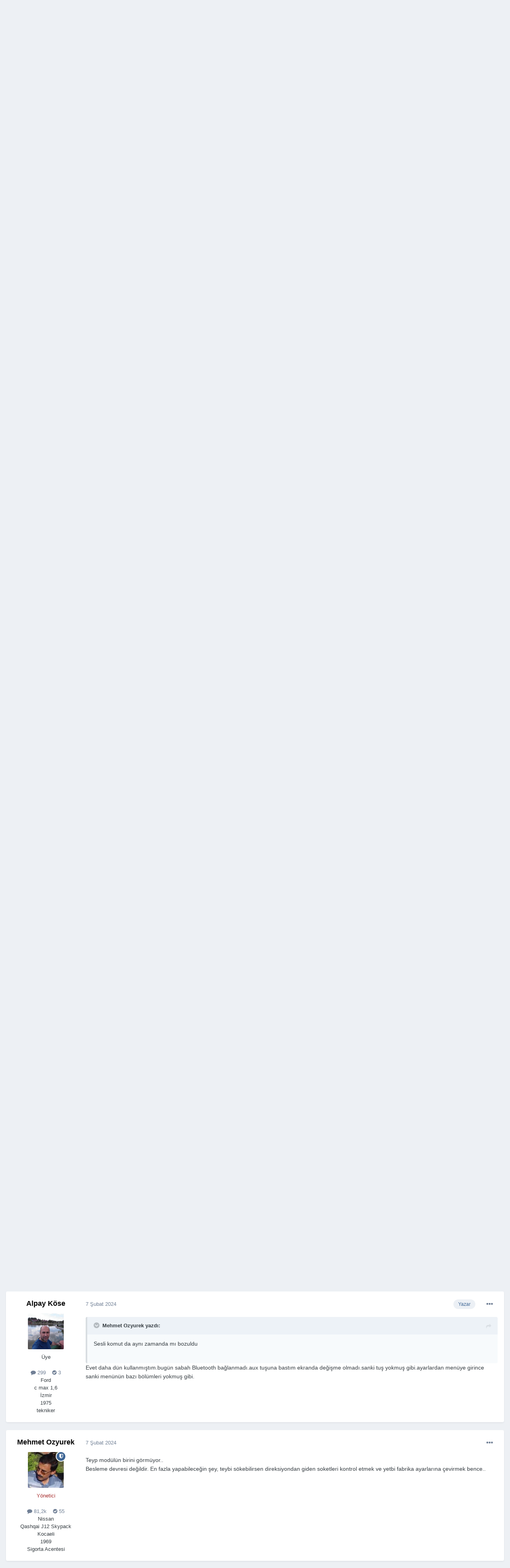

--- FILE ---
content_type: text/html;charset=UTF-8
request_url: https://www.otoclubturkiye.com/forum/topic/317301-teypte-usb-ve-bluetooth-ba%C4%9Flant%C4%B1s%C4%B1-yok/?tab=comments
body_size: 15514
content:
<!DOCTYPE html>
<html lang="tr-TR" dir="ltr">
	<head>
		<meta charset="utf-8">
		<title>Teypte Usb ve Bluetooth Bağlantısı Yok - C-Max - Oto Club Türkiye</title>
		
		

	<meta name="viewport" content="width=device-width, initial-scale=1">


	
	


	<meta name="twitter:card" content="summary" />



	
		
			
				<meta property="og:title" content="Teypte Usb ve Bluetooth Bağlantısı Yok">
			
		
	

	
		
			
				<meta property="og:type" content="website">
			
		
	

	
		
			
				<meta property="og:url" content="https://www.otoclubturkiye.com/forum/topic/317301-teypte-usb-ve-bluetooth-ba%C4%9Flant%C4%B1s%C4%B1-yok/">
			
		
	

	
		
			
				<meta name="description" content="İyi akşamlar arkadaşlar.dün akşam aracımın teybindeki parçaları dinlemekten sıkılınca radyoyu açtım.sabah tekrardan USB açmak istediğimde teyb üzerinde bulunan degistirici( AUX) düğmenin çalışmadığını fark ettim.radyo cd calar çalışıyor Bluetooth çalışmıyor.tuşa basınca USB ses girişi yazan menü ...">
			
		
	

	
		
			
				<meta property="og:description" content="İyi akşamlar arkadaşlar.dün akşam aracımın teybindeki parçaları dinlemekten sıkılınca radyoyu açtım.sabah tekrardan USB açmak istediğimde teyb üzerinde bulunan degistirici( AUX) düğmenin çalışmadığını fark ettim.radyo cd calar çalışıyor Bluetooth çalışmıyor.tuşa basınca USB ses girişi yazan menü ...">
			
		
	

	
		
			
				<meta property="og:updated_time" content="2024-02-09T18:46:12Z">
			
		
	

	
		
			
				<meta property="og:site_name" content="Oto Club Türkiye">
			
		
	

	
		
			
				<meta property="og:locale" content="tr_TR">
			
		
	


	
		<link rel="canonical" href="https://www.otoclubturkiye.com/forum/topic/317301-teypte-usb-ve-bluetooth-ba%C4%9Flant%C4%B1s%C4%B1-yok/" />
	




<link rel="manifest" href="https://www.otoclubturkiye.com/forum/manifest.webmanifest/">
<meta name="msapplication-config" content="https://www.otoclubturkiye.com/forum/browserconfig.xml/">
<meta name="msapplication-starturl" content="/">
<meta name="application-name" content="Oto Club Türkiye">

<meta name="apple-mobile-web-app-title" content="Oto Club Türkiye">

	<meta name="theme-color" content="#ffffff">










<link rel="preload" href="//www.otoclubturkiye.com/forum/applications/core/interface/font/fontawesome-webfont.woff2?v=4.7.0" as="font" crossorigin="anonymous">
		




	<link rel='stylesheet' href='https://www.otoclubturkiye.com/forum/uploads/css_built_1/341e4a57816af3ba440d891ca87450ff_framework.css?v=3e4b96e28a1749035174' media='all'>

	<link rel='stylesheet' href='https://www.otoclubturkiye.com/forum/uploads/css_built_1/05e81b71abe4f22d6eb8d1a929494829_responsive.css?v=3e4b96e28a1749035174' media='all'>

	<link rel='stylesheet' href='https://www.otoclubturkiye.com/forum/uploads/css_built_1/90eb5adf50a8c640f633d47fd7eb1778_core.css?v=3e4b96e28a1749035174' media='all'>

	<link rel='stylesheet' href='https://www.otoclubturkiye.com/forum/uploads/css_built_1/5a0da001ccc2200dc5625c3f3934497d_core_responsive.css?v=3e4b96e28a1749035174' media='all'>

	<link rel='stylesheet' href='https://www.otoclubturkiye.com/forum/uploads/css_built_1/62e269ced0fdab7e30e026f1d30ae516_forums.css?v=3e4b96e28a1749035174' media='all'>

	<link rel='stylesheet' href='https://www.otoclubturkiye.com/forum/uploads/css_built_1/76e62c573090645fb99a15a363d8620e_forums_responsive.css?v=3e4b96e28a1749035174' media='all'>

	<link rel='stylesheet' href='https://www.otoclubturkiye.com/forum/uploads/css_built_1/ebdea0c6a7dab6d37900b9190d3ac77b_topics.css?v=3e4b96e28a1749035174' media='all'>





<link rel='stylesheet' href='https://www.otoclubturkiye.com/forum/uploads/css_built_1/258adbb6e4f3e83cd3b355f84e3fa002_custom.css?v=3e4b96e28a1749035174' media='all'>




		
		

	
	<link rel='shortcut icon' href='https://www.otoclubturkiye.com/forum/uploads/monthly_2018_07/favicon.ico.42e5826395941704e24a0b3e62ca24fb.ico' type="image/x-icon">

	</head>
	<body class='ipsApp ipsApp_front ipsJS_none ipsClearfix' data-controller='core.front.core.app' data-message="" data-pageApp='forums' data-pageLocation='front' data-pageModule='forums' data-pageController='topic' data-pageID='317301' >
		<a href='#ipsLayout_mainArea' class='ipsHide' title='Go to main content on this page' accesskey='m'>İçeriğe Yönlendir</a>
		
			<div id='ipsLayout_header' class='ipsClearfix'>
				





				<header>
					<div class='ipsLayout_container'>
						


<a href='https://www.otoclubturkiye.com/forum/' id='elLogo' accesskey='1'><img src="https://www.otoclubturkiye.com/forum/uploads/monthly_2017_03/logo.png.e99529c4b7d2e1416f6f706753e7b1ba.png" alt='Oto Club Türkiye'></a>

						

	<ul id='elUserNav' class='ipsList_inline cSignedOut ipsResponsive_showDesktop'>
		

	
		<li class='cUserNav_icon'>
			<a href='https://www.facebook.com/otoclubturkiye' target='_blank' class='cShareLink cShareLink_facebook' rel='noopener noreferrer'><i class='fa fa-facebook'></i></a>
		</li>
	
		<li class='cUserNav_icon'>
			<a href='https://www.youtube.com/channel/UC_vA-ISzFWmVyoz09L0Ol6w' target='_blank' class='cShareLink cShareLink_youtube' rel='noopener noreferrer'><i class='fa fa-youtube'></i></a>
		</li>
	

		<li id='elSignInLink'>
			<a href='https://www.otoclubturkiye.com/forum/login/' data-ipsMenu-closeOnClick="false" data-ipsMenu id='elUserSignIn'>
				Giriş Yap &nbsp;<i class='fa fa-caret-down'></i>
			</a>
			
<div id='elUserSignIn_menu' class='ipsMenu ipsMenu_auto ipsHide'>
	<form accept-charset='utf-8' method='post' action='https://www.otoclubturkiye.com/forum/login/'>
		<input type="hidden" name="csrfKey" value="626516aeb5e06d153604d4e4d7a3ed76">
		<input type="hidden" name="ref" value="aHR0cHM6Ly93d3cub3RvY2x1YnR1cmtpeWUuY29tL2ZvcnVtL3RvcGljLzMxNzMwMS10ZXlwdGUtdXNiLXZlLWJsdWV0b290aC1iYSVDNCU5RmxhbnQlQzQlQjFzJUM0JUIxLXlvay8/dGFiPWNvbW1lbnRz">
		<div data-role="loginForm">
			
			
			
				
<div class="ipsPad ipsForm ipsForm_vertical">
	<h4 class="ipsType_sectionHead">Giriş Yap</h4>
	<br><br>
	<ul class='ipsList_reset'>
		<li class="ipsFieldRow ipsFieldRow_noLabel ipsFieldRow_fullWidth">
			
			
				<input type="text" placeholder="Kullanıcı adı veya E-Posta" name="auth" autocomplete="email">
			
		</li>
		<li class="ipsFieldRow ipsFieldRow_noLabel ipsFieldRow_fullWidth">
			<input type="password" placeholder="Şifre" name="password" autocomplete="current-password">
		</li>
		<li class="ipsFieldRow ipsFieldRow_checkbox ipsClearfix">
			<span class="ipsCustomInput">
				<input type="checkbox" name="remember_me" id="remember_me_checkbox" value="1" checked aria-checked="true">
				<span></span>
			</span>
			<div class="ipsFieldRow_content">
				<label class="ipsFieldRow_label" for="remember_me_checkbox">Beni hatırla</label>
				<span class="ipsFieldRow_desc">Paylaşımlı bilgisayarlarda önerilmez</span>
			</div>
		</li>
		<li class="ipsFieldRow ipsFieldRow_fullWidth">
			<button type="submit" name="_processLogin" value="usernamepassword" class="ipsButton ipsButton_primary ipsButton_small" id="elSignIn_submit">Giriş Yap</button>
			
				<p class="ipsType_right ipsType_small">
					
						<a href='https://www.otoclubturkiye.com/forum/lostpassword/' data-ipsDialog data-ipsDialog-title='Şifrenizi mi unuttunuz?'>
					
					Şifrenizi mi unuttunuz?</a>
				</p>
			
		</li>
	</ul>
</div>
			
		</div>
	</form>
</div>
		</li>
		
			<li>
				
					<a href='https://www.otoclubturkiye.com/forum/register/'  id='elRegisterButton' class='ipsButton ipsButton_normal ipsButton_primary'>Kaydol</a>
				
			</li>
		
	</ul>

						
<ul class='ipsMobileHamburger ipsList_reset ipsResponsive_hideDesktop'>
	<li data-ipsDrawer data-ipsDrawer-drawerElem='#elMobileDrawer'>
		<a href='#'>
			
			
				
			
			
			
			<i class='fa fa-navicon'></i>
		</a>
	</li>
</ul>
					</div>
				</header>
				

	<nav data-controller='core.front.core.navBar' class=' ipsResponsive_showDesktop'>
		<div class='ipsNavBar_primary ipsLayout_container '>
			<ul data-role="primaryNavBar" class='ipsClearfix'>
				


	
		
		
			
		
		<li class='ipsNavBar_active' data-active id='elNavSecondary_1' data-role="navBarItem" data-navApp="core" data-navExt="CustomItem">
			
			
				<a href="https://www.otoclubturkiye.com/forum/"  data-navItem-id="1" data-navDefault>
					Ana Sayfa <span class='ipsNavBar_active__identifier'></span>
				</a>
			
			
				<ul class='ipsNavBar_secondary ' data-role='secondaryNavBar'>
					


	
		
		
			
		
		<li class='ipsNavBar_active' data-active id='elNavSecondary_8' data-role="navBarItem" data-navApp="forums" data-navExt="Forums">
			
			
				<a href="https://www.otoclubturkiye.com/forum/"  data-navItem-id="8" data-navDefault>
					Forumlar<span class='ipsNavBar_active__identifier'></span>
				</a>
			
			
		</li>
	
	

	
		
		
		<li  id='elNavSecondary_9' data-role="navBarItem" data-navApp="core" data-navExt="Guidelines">
			
			
				<a href="http://www.otoclubturkiye.com/forum/topic/288407-forum-kurallar%C4%B1/"  data-navItem-id="9" >
					Forum Kuralları<span class='ipsNavBar_active__identifier'></span>
				</a>
			
			
		</li>
	
	

	
		
		
		<li  id='elNavSecondary_10' data-role="navBarItem" data-navApp="core" data-navExt="StaffDirectory">
			
			
				<a href="https://www.otoclubturkiye.com/forum/staff/"  data-navItem-id="10" >
					Yönetim<span class='ipsNavBar_active__identifier'></span>
				</a>
			
			
		</li>
	
	

	
		
		
		<li  id='elNavSecondary_12' data-role="navBarItem" data-navApp="core" data-navExt="Leaderboard">
			
			
				<a href="https://www.otoclubturkiye.com/forum/leaderboard/"  data-navItem-id="12" >
					Skor Tablosu<span class='ipsNavBar_active__identifier'></span>
				</a>
			
			
		</li>
	
	

	
		
		
		<li  id='elNavSecondary_11' data-role="navBarItem" data-navApp="core" data-navExt="OnlineUsers">
			
			
				<a href="https://www.otoclubturkiye.com/forum/online/"  data-navItem-id="11" >
					Çevrimiçi Kullanıcılar<span class='ipsNavBar_active__identifier'></span>
				</a>
			
			
		</li>
	
	

					<li class='ipsHide' id='elNavigationMore_1' data-role='navMore'>
						<a href='#' data-ipsMenu data-ipsMenu-appendTo='#elNavigationMore_1' id='elNavigationMore_1_dropdown'>Diğer <i class='fa fa-caret-down'></i></a>
						<ul class='ipsHide ipsMenu ipsMenu_auto' id='elNavigationMore_1_dropdown_menu' data-role='moreDropdown'></ul>
					</li>
				</ul>
			
		</li>
	
	

	
		
		
		<li  id='elNavSecondary_2' data-role="navBarItem" data-navApp="core" data-navExt="CustomItem">
			
			
				<a href="https://www.otoclubturkiye.com/forum/discover/"  data-navItem-id="2" >
					Aktivite<span class='ipsNavBar_active__identifier'></span>
				</a>
			
			
				<ul class='ipsNavBar_secondary ipsHide' data-role='secondaryNavBar'>
					


	
		
		
		<li  id='elNavSecondary_3' data-role="navBarItem" data-navApp="core" data-navExt="AllActivity">
			
			
				<a href="https://www.otoclubturkiye.com/forum/discover/"  data-navItem-id="3" >
					Tüm Aktiviteler<span class='ipsNavBar_active__identifier'></span>
				</a>
			
			
		</li>
	
	

	
	

	
	

	
	

					<li class='ipsHide' id='elNavigationMore_2' data-role='navMore'>
						<a href='#' data-ipsMenu data-ipsMenu-appendTo='#elNavigationMore_2' id='elNavigationMore_2_dropdown'>Diğer <i class='fa fa-caret-down'></i></a>
						<ul class='ipsHide ipsMenu ipsMenu_auto' id='elNavigationMore_2_dropdown_menu' data-role='moreDropdown'></ul>
					</li>
				</ul>
			
		</li>
	
	

	
		
		
		<li  id='elNavSecondary_13' data-role="navBarItem" data-navApp="core" data-navExt="CustomItem">
			
			
				<a href="https://cse.google.com.tr/cse/publicurl?cx=013280261382356302194:WMX2074673540" target='_blank' rel="noopener" data-navItem-id="13" >
					Google Arama<span class='ipsNavBar_active__identifier'></span>
				</a>
			
			
				<ul class='ipsNavBar_secondary ipsHide' data-role='secondaryNavBar'>
					


	
		
		
		<li  id='elNavSecondary_14' data-role="navBarItem" data-navApp="core" data-navExt="CustomItem">
			
			
				<a href="https://cse.google.com.tr/cse/publicurl?cx=013280261382356302194:WMX2074673540"  data-navItem-id="14" >
					Google Arama<span class='ipsNavBar_active__identifier'></span>
				</a>
			
			
		</li>
	
	

					<li class='ipsHide' id='elNavigationMore_13' data-role='navMore'>
						<a href='#' data-ipsMenu data-ipsMenu-appendTo='#elNavigationMore_13' id='elNavigationMore_13_dropdown'>Diğer <i class='fa fa-caret-down'></i></a>
						<ul class='ipsHide ipsMenu ipsMenu_auto' id='elNavigationMore_13_dropdown_menu' data-role='moreDropdown'></ul>
					</li>
				</ul>
			
		</li>
	
	

	
	

	
	

	
	

				<li class='ipsHide' id='elNavigationMore' data-role='navMore'>
					<a href='#' data-ipsMenu data-ipsMenu-appendTo='#elNavigationMore' id='elNavigationMore_dropdown'>Diğer</a>
					<ul class='ipsNavBar_secondary ipsHide' data-role='secondaryNavBar'>
						<li class='ipsHide' id='elNavigationMore_more' data-role='navMore'>
							<a href='#' data-ipsMenu data-ipsMenu-appendTo='#elNavigationMore_more' id='elNavigationMore_more_dropdown'>Diğer <i class='fa fa-caret-down'></i></a>
							<ul class='ipsHide ipsMenu ipsMenu_auto' id='elNavigationMore_more_dropdown_menu' data-role='moreDropdown'></ul>
						</li>
					</ul>
				</li>
			</ul>
			

		</div>
	</nav>

				
<ul id='elMobileNav' class='ipsResponsive_hideDesktop' data-controller='core.front.core.mobileNav'>
	
		
			
			
				
				
			
				
				
			
				
					<li id='elMobileBreadcrumb'>
						<a href='https://www.otoclubturkiye.com/forum/forum/222-c-max/'>
							<span>C-Max</span>
						</a>
					</li>
				
				
			
				
				
			
		
	
	
	
	<li >
		<a data-action="defaultStream" href='https://www.otoclubturkiye.com/forum/discover/'><i class="fa fa-newspaper-o" aria-hidden="true"></i></a>
	</li>

	

	
</ul>
			</div>
		
		<main id='ipsLayout_body' class='ipsLayout_container'>
			<div id='ipsLayout_contentArea'>
				<div id='ipsLayout_contentWrapper'>
					
<nav class='ipsBreadcrumb ipsBreadcrumb_top ipsFaded_withHover'>
	

	<ul class='ipsList_inline ipsPos_right'>
		
		<li >
			<a data-action="defaultStream" class='ipsType_light '  href='https://www.otoclubturkiye.com/forum/discover/'><i class="fa fa-newspaper-o" aria-hidden="true"></i> <span>Tüm Aktiviteler</span></a>
		</li>
		
	</ul>

	<ul data-role="breadcrumbList">
		<li>
			<a title="Forum Ana Sayfa" href='https://www.otoclubturkiye.com/forum/'>
				<span>Forum Ana Sayfa <i class='fa fa-angle-right'></i></span>
			</a>
		</li>
		
		
			<li>
				
					<a href='https://www.otoclubturkiye.com/forum/forum/290-markalar/'>
						<span>Markalar <i class='fa fa-angle-right' aria-hidden="true"></i></span>
					</a>
				
			</li>
		
			<li>
				
					<a href='https://www.otoclubturkiye.com/forum/forum/431-ford/'>
						<span>Ford <i class='fa fa-angle-right' aria-hidden="true"></i></span>
					</a>
				
			</li>
		
			<li>
				
					<a href='https://www.otoclubturkiye.com/forum/forum/222-c-max/'>
						<span>C-Max <i class='fa fa-angle-right' aria-hidden="true"></i></span>
					</a>
				
			</li>
		
			<li>
				
					Teypte Usb ve Bluetooth Bağlantısı Yok
				
			</li>
		
	</ul>
</nav>
					
					<div id='ipsLayout_mainArea'>
						<center>
<script async src="//pagead2.googlesyndication.com/pagead/js/adsbygoogle.js"></script>
<!-- Header - Esnek -->
<ins class="adsbygoogle"
     style="display:block"
     data-ad-client="ca-pub-3462693198679943"
     data-ad-slot="5391234471"
     data-ad-format="auto"></ins>
<script>
(adsbygoogle = window.adsbygoogle || []).push({});
</script>
</center>
						
						
						

	




						



<div class='ipsPageHeader ipsResponsive_pull ipsBox ipsPadding sm:ipsPadding:half ipsMargin_bottom'>
	
	<div class='ipsFlex ipsFlex-ai:center ipsFlex-fw:wrap ipsGap:4'>
		<div class='ipsFlex-flex:11'>
			<h1 class='ipsType_pageTitle ipsContained_container'>
				
					
					
					
				

				
				
					<span class='ipsType_break ipsContained'>
						<span>Teypte Usb ve Bluetooth Bağlantısı Yok</span>
					</span>
				
			</h1>
			
			
		</div>
		
	</div>
	<hr class='ipsHr'>
	<div class='ipsPageHeader__meta ipsFlex ipsFlex-jc:between ipsFlex-ai:center ipsFlex-fw:wrap ipsGap:3'>
		<div class='ipsFlex-flex:11'>
			<div class='ipsPhotoPanel ipsPhotoPanel_mini ipsPhotoPanel_notPhone ipsClearfix'>
				

	<span class='ipsUserPhoto ipsUserPhoto_mini '>
		<img src='https://www.otoclubturkiye.com/forum/uploads/monthly_2018_11/599859504_IMG_20180630_161133-min(1).thumb.jpg.bf5e45678a1d8dc3e468ef167965e869.jpg' alt='Alpay Köse' loading="lazy">
	</span>

				<div>
					<p class='ipsType_reset ipsType_blendLinks'>
						<span class='ipsType_normal'>
						
							<strong>Oluşturan: <span itemprop='name'>


<span style='color:#'>Alpay Köse</span></span>,</strong><br />
							<span class='ipsType_light'><time datetime='2024-02-07T16:29:01Z' title='07-02-2024 16:29 ' data-short='1 yr'>7 Şubat 2024 </time>  -  <a href="https://www.otoclubturkiye.com/forum/forum/222-c-max/">C-Max</a></span>
						
						</span>
					</p>
				</div>
			</div>
		</div>
		
			<div class='ipsFlex-flex:01 ipsResponsive_hidePhone'>
				<div class='ipsFlex ipsFlex-ai:center ipsFlex-jc:center ipsGap:3 ipsGap_row:0'>
					
						


					
					



					

<div data-followApp='forums' data-followArea='topic' data-followID='317301' data-controller='core.front.core.followButton'>
	

	<a href='https://www.otoclubturkiye.com/forum/login/' class="ipsFollow ipsPos_middle ipsButton ipsButton_light ipsButton_verySmall " data-role="followButton" data-ipsTooltip title='Takip etmek için giriş yapın'>
		<span>Takipçiler</span>
		<span class='ipsCommentCount'>1</span>
	</a>

</div>
				</div>
			</div>
					
	</div>
	
		
			<div class='ipsBox ipsBox--child ipsComment ipsComment_solved ipsMargin:none ipsMargin_top ipsPadding:half'>
				<div class='ipsFlex ipsFlex-ai:center sm:ipsFlex-fd:column ipsGap:3'>
					<a href="https://www.otoclubturkiye.com/forum/topic/317301-teypte-usb-ve-bluetooth-ba%C4%9Flant%C4%B1s%C4%B1-yok/?do=findComment&amp;comment=3960163" class='ipsButton ipsButton_verySmall ipsButton_positive sm:ipsFlex-as:stretch'>Çözüme git</a>
					<span class='ipsFlex-flex:10 ipsType_positive ipsType_normal'>
						Alpay Köse tarafından, <time datetime='2024-02-09T18:46:12Z' title='09-02-2024 18:46 ' data-short='1 yr'>9 Şubat 2024 </time>
					</span>
				</div>
			</div>
		
	
	
</div>






<div class='ipsClearfix'>
	<ul class="ipsToolList ipsToolList_horizontal ipsClearfix ipsSpacer_both ipsResponsive_hidePhone">
		
		
		
	</ul>
</div>

<div id='comments' data-controller='core.front.core.commentFeed,forums.front.topic.view, core.front.core.ignoredComments'  data-baseURL='https://www.otoclubturkiye.com/forum/topic/317301-teypte-usb-ve-bluetooth-ba%C4%9Flant%C4%B1s%C4%B1-yok/' data-lastPage data-feedID='topic-317301' class='cTopic ipsClear ipsSpacer_top'>
	
			
	

	

<div data-controller='core.front.core.recommendedComments' data-url='https://www.otoclubturkiye.com/forum/topic/317301-teypte-usb-ve-bluetooth-ba%C4%9Flant%C4%B1s%C4%B1-yok/?recommended=comments' class='ipsRecommendedComments ipsHide'>
	<div data-role="recommendedComments">
		<h2 class='ipsType_sectionHead ipsType_large ipsType_bold ipsMargin_bottom'>Recommended Posts</h2>
		
	</div>
</div>
	
	<div id="elPostFeed" data-role='commentFeed' data-controller='core.front.core.moderation' >
		<form action="https://www.otoclubturkiye.com/forum/topic/317301-teypte-usb-ve-bluetooth-ba%C4%9Flant%C4%B1s%C4%B1-yok/?csrfKey=626516aeb5e06d153604d4e4d7a3ed76&amp;do=multimodComment" method="post" data-ipsPageAction data-role='moderationTools'>
			
			
				

					

					
					



<a id='comment-3959704'></a>
<article  id='elComment_3959704' class='cPost ipsBox ipsResponsive_pull  ipsComment  ipsComment_parent ipsClearfix ipsClear ipsColumns ipsColumns_noSpacing ipsColumns_collapsePhone    '>
	

	

	<div class='cAuthorPane_mobile ipsResponsive_showPhone'>
		<div class='cAuthorPane_photo'>
			<div class='cAuthorPane_photoWrap'>
				

	<span class='ipsUserPhoto ipsUserPhoto_large '>
		<img src='https://www.otoclubturkiye.com/forum/uploads/monthly_2018_11/599859504_IMG_20180630_161133-min(1).thumb.jpg.bf5e45678a1d8dc3e468ef167965e869.jpg' alt='Alpay Köse' loading="lazy">
	</span>

				
				
			</div>
		</div>
		<div class='cAuthorPane_content'>
			<h3 class='ipsType_sectionHead cAuthorPane_author ipsType_break ipsType_blendLinks ipsFlex ipsFlex-ai:center'>
				


<span style='color:#'>Alpay Köse</span>
			</h3>
			<div class='ipsType_light ipsType_reset'>
				<a href='https://www.otoclubturkiye.com/forum/topic/317301-teypte-usb-ve-bluetooth-ba%C4%9Flant%C4%B1s%C4%B1-yok/?do=findComment&amp;comment=3959704' class='ipsType_blendLinks'><time datetime='2024-02-07T16:29:01Z' title='07-02-2024 16:29 ' data-short='1 yr'>7 Şubat 2024 </time></a>
				
			</div>
		</div>
	</div>
	<aside class='ipsComment_author cAuthorPane ipsColumn ipsColumn_medium ipsResponsive_hidePhone'>
		<h3 class='ipsType_sectionHead cAuthorPane_author ipsType_blendLinks ipsType_break'><strong>


Alpay Köse</strong>
			
		</h3>
		<ul class='cAuthorPane_info ipsList_reset'>
			<li data-role='photo' class='cAuthorPane_photo'>
				<div class='cAuthorPane_photoWrap'>
					

	<span class='ipsUserPhoto ipsUserPhoto_large '>
		<img src='https://www.otoclubturkiye.com/forum/uploads/monthly_2018_11/599859504_IMG_20180630_161133-min(1).thumb.jpg.bf5e45678a1d8dc3e468ef167965e869.jpg' alt='Alpay Köse' loading="lazy">
	</span>

					
					
				</div>
			</li>
			
				<li data-role='group'><span style='color:#'>Üye</span></li>
				
			
			
				<li data-role='stats' class='ipsMargin_top'>
					<ul class="ipsList_reset ipsType_light ipsFlex ipsFlex-ai:center ipsFlex-jc:center ipsGap_row:2 cAuthorPane_stats">
						<li>
							<a href="https://www.otoclubturkiye.com/forum/profile/85155-alpay-k%C3%B6se/content/" title="299 mesaj" data-ipsTooltip class="ipsType_blendLinks">
								<i class="fa fa-comment"></i> 299
							</a>
						</li>
						
							<li>
								<a href='https://www.otoclubturkiye.com/forum/profile/85155-alpay-k%C3%B6se/solutions/' title="Çözüm" data-ipsTooltip class='ipsType_blendLinks'>
									<i class='fa fa-check-circle'></i> 3
								</a>
							</li>
						
					</ul>
				</li>
			
			
				

	
	<li data-role='custom-field' class='ipsResponsive_hidePhone ipsType_break'>
		
Ford<br/>
	</li>
	
	<li data-role='custom-field' class='ipsResponsive_hidePhone ipsType_break'>
		
c max 1,6<br/>
	</li>
	
	<li data-role='custom-field' class='ipsResponsive_hidePhone ipsType_break'>
		
İzmir<br/>
	</li>
	
	<li data-role='custom-field' class='ipsResponsive_hidePhone ipsType_break'>
		
1975<br/>
	</li>
	
	<li data-role='custom-field' class='ipsResponsive_hidePhone ipsType_break'>
		
tekniker<br/>
	</li>
	

			
		</ul>
	</aside>
	<div class='ipsColumn ipsColumn_fluid ipsMargin:none'>
		

<div id='comment-3959704_wrap' data-controller='core.front.core.comment' data-commentApp='forums' data-commentType='forums' data-commentID="3959704" data-quoteData='{&quot;userid&quot;:85155,&quot;username&quot;:&quot;Alpay K\u00f6se&quot;,&quot;timestamp&quot;:1707323341,&quot;contentapp&quot;:&quot;forums&quot;,&quot;contenttype&quot;:&quot;forums&quot;,&quot;contentid&quot;:317301,&quot;contentclass&quot;:&quot;forums_Topic&quot;,&quot;contentcommentid&quot;:3959704}' class='ipsComment_content ipsType_medium'>

	<div class='ipsComment_meta ipsType_light ipsFlex ipsFlex-ai:center ipsFlex-jc:between ipsFlex-fd:row-reverse'>
		<div class='ipsType_light ipsType_reset ipsType_blendLinks ipsComment_toolWrap'>
			<div class='ipsResponsive_hidePhone ipsComment_badges'>
				<ul class='ipsList_reset ipsFlex ipsFlex-jc:end ipsFlex-fw:wrap ipsGap:2 ipsGap_row:1'>
					
					
					
					
					
				</ul>
			</div>
			<ul class='ipsList_reset ipsComment_tools'>
				<li>
					<a href='#elControls_3959704_menu' class='ipsComment_ellipsis' id='elControls_3959704' title='Diğer seçenekler ...' data-ipsMenu data-ipsMenu-appendTo='#comment-3959704_wrap'><i class='fa fa-ellipsis-h'></i></a>
					<ul id='elControls_3959704_menu' class='ipsMenu ipsMenu_narrow ipsHide'>
						
						
							<li class='ipsMenu_item'><a href='https://www.otoclubturkiye.com/forum/topic/317301-teypte-usb-ve-bluetooth-ba%C4%9Flant%C4%B1s%C4%B1-yok/' title='Mesajı paylaş' data-ipsDialog data-ipsDialog-size='narrow' data-ipsDialog-content='#elShareComment_3959704_menu' data-ipsDialog-title="Mesajı paylaş" id='elSharePost_3959704' data-role='shareComment'>Paylaş</a></li>
						
                        
						
						
						
							
								
							
							
							
							
							
							
						
					</ul>
				</li>
				
			</ul>
		</div>

		<div class='ipsType_reset ipsResponsive_hidePhone'>
			<a href='https://www.otoclubturkiye.com/forum/topic/317301-teypte-usb-ve-bluetooth-ba%C4%9Flant%C4%B1s%C4%B1-yok/?do=findComment&amp;comment=3959704' class='ipsType_blendLinks'><time datetime='2024-02-07T16:29:01Z' title='07-02-2024 16:29 ' data-short='1 yr'>7 Şubat 2024 </time></a> 
			
			<span class='ipsResponsive_hidePhone'>
				
				
			</span>
		</div>
	</div>

	

    

	<div class='cPost_contentWrap'>
		
		<div data-role='commentContent' class='ipsType_normal ipsType_richText ipsPadding_bottom ipsContained' data-controller='core.front.core.lightboxedImages'>
			
<p>
	<img alt="IMG_20240207_183009.jpg.792a22e597157621e4aa93392d05452e.jpg" class="ipsImage ipsImage_thumbnailed" data-fileid="20044" data-ratio="133.33" width="360" src="https://www.otoclubturkiye.com/forum/uploads/monthly_2024_02/IMG_20240207_183009.jpg.792a22e597157621e4aa93392d05452e.jpg" /><img alt="IMG_20240207_172757.jpg.3b8d5d5b802b4ee318862b7cc69ca8fd.jpg" class="ipsImage ipsImage_thumbnailed" data-fileid="20045" data-ratio="133.33" width="360" src="https://www.otoclubturkiye.com/forum/uploads/monthly_2024_02/IMG_20240207_172757.jpg.3b8d5d5b802b4ee318862b7cc69ca8fd.jpg" /><img alt="IMG_20240207_172744.jpg.0292ea4b914ed2ac8f44092e65be9238.jpg" class="ipsImage ipsImage_thumbnailed" data-fileid="20046" data-ratio="133.33" width="360" src="https://www.otoclubturkiye.com/forum/uploads/monthly_2024_02/IMG_20240207_172744.jpg.0292ea4b914ed2ac8f44092e65be9238.jpg" />İyi akşamlar arkadaşlar.dün akşam aracımın teybindeki parçaları dinlemekten sıkılınca radyoyu açtım.sabah tekrardan USB açmak istediğimde teyb üzerinde bulunan degistirici( AUX) düğmenin çalışmadığını fark ettim.radyo cd calar çalışıyor Bluetooth çalışmıyor.tuşa basınca USB ses girişi yazan menü ekranda çıkmıyor.ayrica sesli komutta çalışmıyor.teybin sigortasini çıkarıp taktım yine aynı.bakmam gereken başka yer varmı? Teypmi arizalandı aksamdan sabaha.sanki teybin bir tarafının bağlantısı kesilmis gibi.Bluetooth modülü arizali olsa USB den müzik çalması gerekmez mi fikri olan var ise yardımlarınızı bekliyorum 
</p>


			
		</div>

		

		
	</div>

	

	



<div class='ipsPadding ipsHide cPostShareMenu' id='elShareComment_3959704_menu'>
	<h5 class='ipsType_normal ipsType_reset'>Yorum bağlantısı</h5>
	
		
	
	
	<input type='text' value='https://www.otoclubturkiye.com/forum/topic/317301-teypte-usb-ve-bluetooth-ba%C4%9Flant%C4%B1s%C4%B1-yok/' class='ipsField_fullWidth'>

	
</div>
</div>
	</div>
</article>
					
					
						<center>
<script async src="//pagead2.googlesyndication.com/pagead/js/adsbygoogle.js"></script>
<!-- First Post - Esnek -->
<ins class="adsbygoogle"
     style="display:block"
     data-ad-client="ca-pub-3462693198679943"
     data-ad-slot="9461507270"
     data-ad-format="auto"></ins>
<script>
(adsbygoogle = window.adsbygoogle || []).push({});
</script>
</center>
					
					
				

					

					
					



<a id='comment-3959708'></a>
<article  id='elComment_3959708' class='cPost ipsBox ipsResponsive_pull  ipsComment  ipsComment_parent ipsClearfix ipsClear ipsColumns ipsColumns_noSpacing ipsColumns_collapsePhone    '>
	

	

	<div class='cAuthorPane_mobile ipsResponsive_showPhone'>
		<div class='cAuthorPane_photo'>
			<div class='cAuthorPane_photoWrap'>
				

	<span class='ipsUserPhoto ipsUserPhoto_large '>
		<img src='data:image/svg+xml,%3Csvg%20xmlns%3D%22http%3A%2F%2Fwww.w3.org%2F2000%2Fsvg%22%20viewBox%3D%220%200%201024%201024%22%20style%3D%22background%3A%23bd62c4%22%3E%3Cg%3E%3Ctext%20text-anchor%3D%22middle%22%20dy%3D%22.35em%22%20x%3D%22512%22%20y%3D%22512%22%20fill%3D%22%23ffffff%22%20font-size%3D%22700%22%20font-family%3D%22-apple-system%2C%20BlinkMacSystemFont%2C%20Roboto%2C%20Helvetica%2C%20Arial%2C%20sans-serif%22%3EM%3C%2Ftext%3E%3C%2Fg%3E%3C%2Fsvg%3E' alt='Melih Bitkin' loading="lazy">
	</span>

				
				
			</div>
		</div>
		<div class='cAuthorPane_content'>
			<h3 class='ipsType_sectionHead cAuthorPane_author ipsType_break ipsType_blendLinks ipsFlex ipsFlex-ai:center'>
				


<span style='color:#'>Melih Bitkin</span>
			</h3>
			<div class='ipsType_light ipsType_reset'>
				<a href='https://www.otoclubturkiye.com/forum/topic/317301-teypte-usb-ve-bluetooth-ba%C4%9Flant%C4%B1s%C4%B1-yok/?do=findComment&amp;comment=3959708' class='ipsType_blendLinks'><time datetime='2024-02-07T16:47:15Z' title='07-02-2024 16:47 ' data-short='1 yr'>7 Şubat 2024 </time></a>
				
			</div>
		</div>
	</div>
	<aside class='ipsComment_author cAuthorPane ipsColumn ipsColumn_medium ipsResponsive_hidePhone'>
		<h3 class='ipsType_sectionHead cAuthorPane_author ipsType_blendLinks ipsType_break'><strong>


Melih Bitkin</strong>
			
		</h3>
		<ul class='cAuthorPane_info ipsList_reset'>
			<li data-role='photo' class='cAuthorPane_photo'>
				<div class='cAuthorPane_photoWrap'>
					

	<span class='ipsUserPhoto ipsUserPhoto_large '>
		<img src='data:image/svg+xml,%3Csvg%20xmlns%3D%22http%3A%2F%2Fwww.w3.org%2F2000%2Fsvg%22%20viewBox%3D%220%200%201024%201024%22%20style%3D%22background%3A%23bd62c4%22%3E%3Cg%3E%3Ctext%20text-anchor%3D%22middle%22%20dy%3D%22.35em%22%20x%3D%22512%22%20y%3D%22512%22%20fill%3D%22%23ffffff%22%20font-size%3D%22700%22%20font-family%3D%22-apple-system%2C%20BlinkMacSystemFont%2C%20Roboto%2C%20Helvetica%2C%20Arial%2C%20sans-serif%22%3EM%3C%2Ftext%3E%3C%2Fg%3E%3C%2Fsvg%3E' alt='Melih Bitkin' loading="lazy">
	</span>

					
					
				</div>
			</li>
			
				<li data-role='group'><span style='color:#'>Üye</span></li>
				
			
			
				<li data-role='stats' class='ipsMargin_top'>
					<ul class="ipsList_reset ipsType_light ipsFlex ipsFlex-ai:center ipsFlex-jc:center ipsGap_row:2 cAuthorPane_stats">
						<li>
							<a href="https://www.otoclubturkiye.com/forum/profile/99113-melih-bitkin/content/" title="10 mesaj" data-ipsTooltip class="ipsType_blendLinks">
								<i class="fa fa-comment"></i> 10
							</a>
						</li>
						
					</ul>
				</li>
			
			
				

	
	<li data-role='custom-field' class='ipsResponsive_hidePhone ipsType_break'>
		
Ford<br/>
	</li>
	
	<li data-role='custom-field' class='ipsResponsive_hidePhone ipsType_break'>
		
2006 Mondeo giha 2.0<br/>
	</li>
	
	<li data-role='custom-field' class='ipsResponsive_hidePhone ipsType_break'>
		
Elazığ<br/>
	</li>
	
	<li data-role='custom-field' class='ipsResponsive_hidePhone ipsType_break'>
		
2002<br/>
	</li>
	
	<li data-role='custom-field' class='ipsResponsive_hidePhone ipsType_break'>
		
Serbest<br/>
	</li>
	

			
		</ul>
	</aside>
	<div class='ipsColumn ipsColumn_fluid ipsMargin:none'>
		

<div id='comment-3959708_wrap' data-controller='core.front.core.comment' data-commentApp='forums' data-commentType='forums' data-commentID="3959708" data-quoteData='{&quot;userid&quot;:99113,&quot;username&quot;:&quot;Melih Bitkin&quot;,&quot;timestamp&quot;:1707324435,&quot;contentapp&quot;:&quot;forums&quot;,&quot;contenttype&quot;:&quot;forums&quot;,&quot;contentid&quot;:317301,&quot;contentclass&quot;:&quot;forums_Topic&quot;,&quot;contentcommentid&quot;:3959708}' class='ipsComment_content ipsType_medium'>

	<div class='ipsComment_meta ipsType_light ipsFlex ipsFlex-ai:center ipsFlex-jc:between ipsFlex-fd:row-reverse'>
		<div class='ipsType_light ipsType_reset ipsType_blendLinks ipsComment_toolWrap'>
			<div class='ipsResponsive_hidePhone ipsComment_badges'>
				<ul class='ipsList_reset ipsFlex ipsFlex-jc:end ipsFlex-fw:wrap ipsGap:2 ipsGap_row:1'>
					
					
					
					
					
				</ul>
			</div>
			<ul class='ipsList_reset ipsComment_tools'>
				<li>
					<a href='#elControls_3959708_menu' class='ipsComment_ellipsis' id='elControls_3959708' title='Diğer seçenekler ...' data-ipsMenu data-ipsMenu-appendTo='#comment-3959708_wrap'><i class='fa fa-ellipsis-h'></i></a>
					<ul id='elControls_3959708_menu' class='ipsMenu ipsMenu_narrow ipsHide'>
						
						
							<li class='ipsMenu_item'><a href='https://www.otoclubturkiye.com/forum/topic/317301-teypte-usb-ve-bluetooth-ba%C4%9Flant%C4%B1s%C4%B1-yok/?do=findComment&amp;comment=3959708' title='Mesajı paylaş' data-ipsDialog data-ipsDialog-size='narrow' data-ipsDialog-content='#elShareComment_3959708_menu' data-ipsDialog-title="Mesajı paylaş" id='elSharePost_3959708' data-role='shareComment'>Paylaş</a></li>
						
                        
						
						
						
							
								
							
							
							
							
							
							
						
					</ul>
				</li>
				
			</ul>
		</div>

		<div class='ipsType_reset ipsResponsive_hidePhone'>
			<a href='https://www.otoclubturkiye.com/forum/topic/317301-teypte-usb-ve-bluetooth-ba%C4%9Flant%C4%B1s%C4%B1-yok/?do=findComment&amp;comment=3959708' class='ipsType_blendLinks'><time datetime='2024-02-07T16:47:15Z' title='07-02-2024 16:47 ' data-short='1 yr'>7 Şubat 2024 </time></a> 
			
			<span class='ipsResponsive_hidePhone'>
				
				
			</span>
		</div>
	</div>

	

    

	<div class='cPost_contentWrap'>
		
		<div data-role='commentContent' class='ipsType_normal ipsType_richText ipsPadding_bottom ipsContained' data-controller='core.front.core.lightboxedImages'>
			
<p>
	Muhtemelen resetleme kısayolu vardır. Internetten aracınızın marka modelini aratarak örnek videolara bakıp resetlemeyi deneyin.
</p>


			
		</div>

		

		
	</div>

	

	



<div class='ipsPadding ipsHide cPostShareMenu' id='elShareComment_3959708_menu'>
	<h5 class='ipsType_normal ipsType_reset'>Yorum bağlantısı</h5>
	
		
	
	
	<input type='text' value='https://www.otoclubturkiye.com/forum/topic/317301-teypte-usb-ve-bluetooth-ba%C4%9Flant%C4%B1s%C4%B1-yok/?do=findComment&amp;comment=3959708' class='ipsField_fullWidth'>

	
</div>
</div>
	</div>
</article>
					
					
					
				

					

					
					



<a id='comment-3959743'></a>
<article  id='elComment_3959743' class='cPost ipsBox ipsResponsive_pull  ipsComment  ipsComment_parent ipsClearfix ipsClear ipsColumns ipsColumns_noSpacing ipsColumns_collapsePhone    '>
	

	

	<div class='cAuthorPane_mobile ipsResponsive_showPhone'>
		<div class='cAuthorPane_photo'>
			<div class='cAuthorPane_photoWrap'>
				

	<span class='ipsUserPhoto ipsUserPhoto_large '>
		<img src='https://www.otoclubturkiye.com/forum/uploads/monthly_2018_11/599859504_IMG_20180630_161133-min(1).thumb.jpg.bf5e45678a1d8dc3e468ef167965e869.jpg' alt='Alpay Köse' loading="lazy">
	</span>

				
				
			</div>
		</div>
		<div class='cAuthorPane_content'>
			<h3 class='ipsType_sectionHead cAuthorPane_author ipsType_break ipsType_blendLinks ipsFlex ipsFlex-ai:center'>
				


<span style='color:#'>Alpay Köse</span>
			</h3>
			<div class='ipsType_light ipsType_reset'>
				<a href='https://www.otoclubturkiye.com/forum/topic/317301-teypte-usb-ve-bluetooth-ba%C4%9Flant%C4%B1s%C4%B1-yok/?do=findComment&amp;comment=3959743' class='ipsType_blendLinks'><time datetime='2024-02-07T17:56:23Z' title='07-02-2024 17:56 ' data-short='1 yr'>7 Şubat 2024 </time></a>
				
			</div>
		</div>
	</div>
	<aside class='ipsComment_author cAuthorPane ipsColumn ipsColumn_medium ipsResponsive_hidePhone'>
		<h3 class='ipsType_sectionHead cAuthorPane_author ipsType_blendLinks ipsType_break'><strong>


Alpay Köse</strong>
			
		</h3>
		<ul class='cAuthorPane_info ipsList_reset'>
			<li data-role='photo' class='cAuthorPane_photo'>
				<div class='cAuthorPane_photoWrap'>
					

	<span class='ipsUserPhoto ipsUserPhoto_large '>
		<img src='https://www.otoclubturkiye.com/forum/uploads/monthly_2018_11/599859504_IMG_20180630_161133-min(1).thumb.jpg.bf5e45678a1d8dc3e468ef167965e869.jpg' alt='Alpay Köse' loading="lazy">
	</span>

					
					
				</div>
			</li>
			
				<li data-role='group'><span style='color:#'>Üye</span></li>
				
			
			
				<li data-role='stats' class='ipsMargin_top'>
					<ul class="ipsList_reset ipsType_light ipsFlex ipsFlex-ai:center ipsFlex-jc:center ipsGap_row:2 cAuthorPane_stats">
						<li>
							<a href="https://www.otoclubturkiye.com/forum/profile/85155-alpay-k%C3%B6se/content/" title="299 mesaj" data-ipsTooltip class="ipsType_blendLinks">
								<i class="fa fa-comment"></i> 299
							</a>
						</li>
						
							<li>
								<a href='https://www.otoclubturkiye.com/forum/profile/85155-alpay-k%C3%B6se/solutions/' title="Çözüm" data-ipsTooltip class='ipsType_blendLinks'>
									<i class='fa fa-check-circle'></i> 3
								</a>
							</li>
						
					</ul>
				</li>
			
			
				

	
	<li data-role='custom-field' class='ipsResponsive_hidePhone ipsType_break'>
		
Ford<br/>
	</li>
	
	<li data-role='custom-field' class='ipsResponsive_hidePhone ipsType_break'>
		
c max 1,6<br/>
	</li>
	
	<li data-role='custom-field' class='ipsResponsive_hidePhone ipsType_break'>
		
İzmir<br/>
	</li>
	
	<li data-role='custom-field' class='ipsResponsive_hidePhone ipsType_break'>
		
1975<br/>
	</li>
	
	<li data-role='custom-field' class='ipsResponsive_hidePhone ipsType_break'>
		
tekniker<br/>
	</li>
	

			
		</ul>
	</aside>
	<div class='ipsColumn ipsColumn_fluid ipsMargin:none'>
		

<div id='comment-3959743_wrap' data-controller='core.front.core.comment' data-commentApp='forums' data-commentType='forums' data-commentID="3959743" data-quoteData='{&quot;userid&quot;:85155,&quot;username&quot;:&quot;Alpay K\u00f6se&quot;,&quot;timestamp&quot;:1707328583,&quot;contentapp&quot;:&quot;forums&quot;,&quot;contenttype&quot;:&quot;forums&quot;,&quot;contentid&quot;:317301,&quot;contentclass&quot;:&quot;forums_Topic&quot;,&quot;contentcommentid&quot;:3959743}' class='ipsComment_content ipsType_medium'>

	<div class='ipsComment_meta ipsType_light ipsFlex ipsFlex-ai:center ipsFlex-jc:between ipsFlex-fd:row-reverse'>
		<div class='ipsType_light ipsType_reset ipsType_blendLinks ipsComment_toolWrap'>
			<div class='ipsResponsive_hidePhone ipsComment_badges'>
				<ul class='ipsList_reset ipsFlex ipsFlex-jc:end ipsFlex-fw:wrap ipsGap:2 ipsGap_row:1'>
					
						<li><strong class="ipsBadge ipsBadge_large ipsComment_authorBadge">Yazar</strong></li>
					
					
					
					
					
				</ul>
			</div>
			<ul class='ipsList_reset ipsComment_tools'>
				<li>
					<a href='#elControls_3959743_menu' class='ipsComment_ellipsis' id='elControls_3959743' title='Diğer seçenekler ...' data-ipsMenu data-ipsMenu-appendTo='#comment-3959743_wrap'><i class='fa fa-ellipsis-h'></i></a>
					<ul id='elControls_3959743_menu' class='ipsMenu ipsMenu_narrow ipsHide'>
						
						
							<li class='ipsMenu_item'><a href='https://www.otoclubturkiye.com/forum/topic/317301-teypte-usb-ve-bluetooth-ba%C4%9Flant%C4%B1s%C4%B1-yok/?do=findComment&amp;comment=3959743' title='Mesajı paylaş' data-ipsDialog data-ipsDialog-size='narrow' data-ipsDialog-content='#elShareComment_3959743_menu' data-ipsDialog-title="Mesajı paylaş" id='elSharePost_3959743' data-role='shareComment'>Paylaş</a></li>
						
                        
						
						
						
							
								
							
							
							
							
							
							
						
					</ul>
				</li>
				
			</ul>
		</div>

		<div class='ipsType_reset ipsResponsive_hidePhone'>
			<a href='https://www.otoclubturkiye.com/forum/topic/317301-teypte-usb-ve-bluetooth-ba%C4%9Flant%C4%B1s%C4%B1-yok/?do=findComment&amp;comment=3959743' class='ipsType_blendLinks'><time datetime='2024-02-07T17:56:23Z' title='07-02-2024 17:56 ' data-short='1 yr'>7 Şubat 2024 </time></a> 
			
			<span class='ipsResponsive_hidePhone'>
				
				
			</span>
		</div>
	</div>

	

    

	<div class='cPost_contentWrap'>
		
		<div data-role='commentContent' class='ipsType_normal ipsType_richText ipsPadding_bottom ipsContained' data-controller='core.front.core.lightboxedImages'>
			
<blockquote class="ipsQuote" data-ipsquote="" data-ipsquote-contentapp="forums" data-ipsquote-contentclass="forums_Topic" data-ipsquote-contentcommentid="3959708" data-ipsquote-contentid="317301" data-ipsquote-contenttype="forums" data-ipsquote-timestamp="1707324435" data-ipsquote-userid="99113" data-ipsquote-username="Melih Bitkin">
	<div class="ipsQuote_citation">
		Melih Bitkin yazdı:
	</div>

	<div class="ipsQuote_contents">
		<p>
			Muhtemelen resetleme kısayolu vardır. Internetten aracınızın marka modelini aratarak örnek videolara bakıp resetlemeyi deneyin.
		</p>
	</div>
</blockquote>

<p>
	Biraz araştırdım yeni modellerde resetleme var ama bu modelde bulamadım.bir kullanici besleme diye bir parçanın  yandigindan bahsetmiş.boş vaktimde teyp tamiri yapan bir yere gideceğim artık.cevap için teşekkürler 
</p>


			
		</div>

		

		
	</div>

	

	



<div class='ipsPadding ipsHide cPostShareMenu' id='elShareComment_3959743_menu'>
	<h5 class='ipsType_normal ipsType_reset'>Yorum bağlantısı</h5>
	
		
	
	
	<input type='text' value='https://www.otoclubturkiye.com/forum/topic/317301-teypte-usb-ve-bluetooth-ba%C4%9Flant%C4%B1s%C4%B1-yok/?do=findComment&amp;comment=3959743' class='ipsField_fullWidth'>

	
</div>
</div>
	</div>
</article>
					
					
					
				

					

					
					



<a id='comment-3959753'></a>
<article  id='elComment_3959753' class='cPost ipsBox ipsResponsive_pull  ipsComment  ipsComment_parent ipsClearfix ipsClear ipsColumns ipsColumns_noSpacing ipsColumns_collapsePhone    '>
	

	

	<div class='cAuthorPane_mobile ipsResponsive_showPhone'>
		<div class='cAuthorPane_photo'>
			<div class='cAuthorPane_photoWrap'>
				

	<span class='ipsUserPhoto ipsUserPhoto_large '>
		<img src='https://www.otoclubturkiye.com/forum/uploads/monthly_2017_06/avatar2.thumb.JPG.6eb49d8947c1ff776eb67698a8acf307.JPG' alt='Mehmet Ozyurek' loading="lazy">
	</span>

				
				<span class="cAuthorPane_badge cAuthorPane_badge--moderator" data-ipsTooltip title="Moderatör"></span>
				
				
			</div>
		</div>
		<div class='cAuthorPane_content'>
			<h3 class='ipsType_sectionHead cAuthorPane_author ipsType_break ipsType_blendLinks ipsFlex ipsFlex-ai:center'>
				


<span style='color:brown'>Mehmet Ozyurek</span>
			</h3>
			<div class='ipsType_light ipsType_reset'>
				<a href='https://www.otoclubturkiye.com/forum/topic/317301-teypte-usb-ve-bluetooth-ba%C4%9Flant%C4%B1s%C4%B1-yok/?do=findComment&amp;comment=3959753' class='ipsType_blendLinks'><time datetime='2024-02-07T18:17:46Z' title='07-02-2024 18:17 ' data-short='1 yr'>7 Şubat 2024 </time></a>
				
			</div>
		</div>
	</div>
	<aside class='ipsComment_author cAuthorPane ipsColumn ipsColumn_medium ipsResponsive_hidePhone'>
		<h3 class='ipsType_sectionHead cAuthorPane_author ipsType_blendLinks ipsType_break'><strong>


Mehmet Ozyurek</strong>
			
		</h3>
		<ul class='cAuthorPane_info ipsList_reset'>
			<li data-role='photo' class='cAuthorPane_photo'>
				<div class='cAuthorPane_photoWrap'>
					

	<span class='ipsUserPhoto ipsUserPhoto_large '>
		<img src='https://www.otoclubturkiye.com/forum/uploads/monthly_2017_06/avatar2.thumb.JPG.6eb49d8947c1ff776eb67698a8acf307.JPG' alt='Mehmet Ozyurek' loading="lazy">
	</span>

					
						<span class="cAuthorPane_badge cAuthorPane_badge--moderator" data-ipsTooltip title="Moderatör"></span>
					
					
				</div>
			</li>
			
				<li data-role='group'><span style='color:brown'>Yönetici</span></li>
				
			
			
				<li data-role='stats' class='ipsMargin_top'>
					<ul class="ipsList_reset ipsType_light ipsFlex ipsFlex-ai:center ipsFlex-jc:center ipsGap_row:2 cAuthorPane_stats">
						<li>
							<a href="https://www.otoclubturkiye.com/forum/profile/23-mehmet-ozyurek/content/" title="81.209 mesaj" data-ipsTooltip class="ipsType_blendLinks">
								<i class="fa fa-comment"></i> 81,2k
							</a>
						</li>
						
							<li>
								<a href='https://www.otoclubturkiye.com/forum/profile/23-mehmet-ozyurek/solutions/' title="Çözüm" data-ipsTooltip class='ipsType_blendLinks'>
									<i class='fa fa-check-circle'></i> 55
								</a>
							</li>
						
					</ul>
				</li>
			
			
				

	
	<li data-role='custom-field' class='ipsResponsive_hidePhone ipsType_break'>
		
Nissan<br/>
	</li>
	
	<li data-role='custom-field' class='ipsResponsive_hidePhone ipsType_break'>
		
Qashqai J12 Skypack<br/>
	</li>
	
	<li data-role='custom-field' class='ipsResponsive_hidePhone ipsType_break'>
		
Kocaeli<br/>
	</li>
	
	<li data-role='custom-field' class='ipsResponsive_hidePhone ipsType_break'>
		
1969<br/>
	</li>
	
	<li data-role='custom-field' class='ipsResponsive_hidePhone ipsType_break'>
		
Sigorta Acentesi<br/>
	</li>
	

			
		</ul>
	</aside>
	<div class='ipsColumn ipsColumn_fluid ipsMargin:none'>
		

<div id='comment-3959753_wrap' data-controller='core.front.core.comment' data-commentApp='forums' data-commentType='forums' data-commentID="3959753" data-quoteData='{&quot;userid&quot;:23,&quot;username&quot;:&quot;Mehmet Ozyurek&quot;,&quot;timestamp&quot;:1707329866,&quot;contentapp&quot;:&quot;forums&quot;,&quot;contenttype&quot;:&quot;forums&quot;,&quot;contentid&quot;:317301,&quot;contentclass&quot;:&quot;forums_Topic&quot;,&quot;contentcommentid&quot;:3959753}' class='ipsComment_content ipsType_medium'>

	<div class='ipsComment_meta ipsType_light ipsFlex ipsFlex-ai:center ipsFlex-jc:between ipsFlex-fd:row-reverse'>
		<div class='ipsType_light ipsType_reset ipsType_blendLinks ipsComment_toolWrap'>
			<div class='ipsResponsive_hidePhone ipsComment_badges'>
				<ul class='ipsList_reset ipsFlex ipsFlex-jc:end ipsFlex-fw:wrap ipsGap:2 ipsGap_row:1'>
					
					
					
					
					
				</ul>
			</div>
			<ul class='ipsList_reset ipsComment_tools'>
				<li>
					<a href='#elControls_3959753_menu' class='ipsComment_ellipsis' id='elControls_3959753' title='Diğer seçenekler ...' data-ipsMenu data-ipsMenu-appendTo='#comment-3959753_wrap'><i class='fa fa-ellipsis-h'></i></a>
					<ul id='elControls_3959753_menu' class='ipsMenu ipsMenu_narrow ipsHide'>
						
						
							<li class='ipsMenu_item'><a href='https://www.otoclubturkiye.com/forum/topic/317301-teypte-usb-ve-bluetooth-ba%C4%9Flant%C4%B1s%C4%B1-yok/?do=findComment&amp;comment=3959753' title='Mesajı paylaş' data-ipsDialog data-ipsDialog-size='narrow' data-ipsDialog-content='#elShareComment_3959753_menu' data-ipsDialog-title="Mesajı paylaş" id='elSharePost_3959753' data-role='shareComment'>Paylaş</a></li>
						
                        
						
						
						
							
								
							
							
							
							
							
							
						
					</ul>
				</li>
				
			</ul>
		</div>

		<div class='ipsType_reset ipsResponsive_hidePhone'>
			<a href='https://www.otoclubturkiye.com/forum/topic/317301-teypte-usb-ve-bluetooth-ba%C4%9Flant%C4%B1s%C4%B1-yok/?do=findComment&amp;comment=3959753' class='ipsType_blendLinks'><time datetime='2024-02-07T18:17:46Z' title='07-02-2024 18:17 ' data-short='1 yr'>7 Şubat 2024 </time></a> 
			
			<span class='ipsResponsive_hidePhone'>
				
				
			</span>
		</div>
	</div>

	

    

	<div class='cPost_contentWrap'>
		
		<div data-role='commentContent' class='ipsType_normal ipsType_richText ipsPadding_bottom ipsContained' data-controller='core.front.core.lightboxedImages'>
			
<p>
	Sesli komut da aynı zamanda mı bozuldu
</p>

<p>
	 
</p>


			
		</div>

		

		
			

		
	</div>

	

	



<div class='ipsPadding ipsHide cPostShareMenu' id='elShareComment_3959753_menu'>
	<h5 class='ipsType_normal ipsType_reset'>Yorum bağlantısı</h5>
	
		
	
	
	<input type='text' value='https://www.otoclubturkiye.com/forum/topic/317301-teypte-usb-ve-bluetooth-ba%C4%9Flant%C4%B1s%C4%B1-yok/?do=findComment&amp;comment=3959753' class='ipsField_fullWidth'>

	
</div>
</div>
	</div>
</article>
					
					
					
				

					

					
					



<a id='comment-3959761'></a>
<article  id='elComment_3959761' class='cPost ipsBox ipsResponsive_pull  ipsComment  ipsComment_parent ipsClearfix ipsClear ipsColumns ipsColumns_noSpacing ipsColumns_collapsePhone    '>
	

	

	<div class='cAuthorPane_mobile ipsResponsive_showPhone'>
		<div class='cAuthorPane_photo'>
			<div class='cAuthorPane_photoWrap'>
				

	<span class='ipsUserPhoto ipsUserPhoto_large '>
		<img src='https://www.otoclubturkiye.com/forum/uploads/monthly_2018_11/599859504_IMG_20180630_161133-min(1).thumb.jpg.bf5e45678a1d8dc3e468ef167965e869.jpg' alt='Alpay Köse' loading="lazy">
	</span>

				
				
			</div>
		</div>
		<div class='cAuthorPane_content'>
			<h3 class='ipsType_sectionHead cAuthorPane_author ipsType_break ipsType_blendLinks ipsFlex ipsFlex-ai:center'>
				


<span style='color:#'>Alpay Köse</span>
			</h3>
			<div class='ipsType_light ipsType_reset'>
				<a href='https://www.otoclubturkiye.com/forum/topic/317301-teypte-usb-ve-bluetooth-ba%C4%9Flant%C4%B1s%C4%B1-yok/?do=findComment&amp;comment=3959761' class='ipsType_blendLinks'><time datetime='2024-02-07T18:30:40Z' title='07-02-2024 18:30 ' data-short='1 yr'>7 Şubat 2024 </time></a>
				
			</div>
		</div>
	</div>
	<aside class='ipsComment_author cAuthorPane ipsColumn ipsColumn_medium ipsResponsive_hidePhone'>
		<h3 class='ipsType_sectionHead cAuthorPane_author ipsType_blendLinks ipsType_break'><strong>


Alpay Köse</strong>
			
		</h3>
		<ul class='cAuthorPane_info ipsList_reset'>
			<li data-role='photo' class='cAuthorPane_photo'>
				<div class='cAuthorPane_photoWrap'>
					

	<span class='ipsUserPhoto ipsUserPhoto_large '>
		<img src='https://www.otoclubturkiye.com/forum/uploads/monthly_2018_11/599859504_IMG_20180630_161133-min(1).thumb.jpg.bf5e45678a1d8dc3e468ef167965e869.jpg' alt='Alpay Köse' loading="lazy">
	</span>

					
					
				</div>
			</li>
			
				<li data-role='group'><span style='color:#'>Üye</span></li>
				
			
			
				<li data-role='stats' class='ipsMargin_top'>
					<ul class="ipsList_reset ipsType_light ipsFlex ipsFlex-ai:center ipsFlex-jc:center ipsGap_row:2 cAuthorPane_stats">
						<li>
							<a href="https://www.otoclubturkiye.com/forum/profile/85155-alpay-k%C3%B6se/content/" title="299 mesaj" data-ipsTooltip class="ipsType_blendLinks">
								<i class="fa fa-comment"></i> 299
							</a>
						</li>
						
							<li>
								<a href='https://www.otoclubturkiye.com/forum/profile/85155-alpay-k%C3%B6se/solutions/' title="Çözüm" data-ipsTooltip class='ipsType_blendLinks'>
									<i class='fa fa-check-circle'></i> 3
								</a>
							</li>
						
					</ul>
				</li>
			
			
				

	
	<li data-role='custom-field' class='ipsResponsive_hidePhone ipsType_break'>
		
Ford<br/>
	</li>
	
	<li data-role='custom-field' class='ipsResponsive_hidePhone ipsType_break'>
		
c max 1,6<br/>
	</li>
	
	<li data-role='custom-field' class='ipsResponsive_hidePhone ipsType_break'>
		
İzmir<br/>
	</li>
	
	<li data-role='custom-field' class='ipsResponsive_hidePhone ipsType_break'>
		
1975<br/>
	</li>
	
	<li data-role='custom-field' class='ipsResponsive_hidePhone ipsType_break'>
		
tekniker<br/>
	</li>
	

			
		</ul>
	</aside>
	<div class='ipsColumn ipsColumn_fluid ipsMargin:none'>
		

<div id='comment-3959761_wrap' data-controller='core.front.core.comment' data-commentApp='forums' data-commentType='forums' data-commentID="3959761" data-quoteData='{&quot;userid&quot;:85155,&quot;username&quot;:&quot;Alpay K\u00f6se&quot;,&quot;timestamp&quot;:1707330640,&quot;contentapp&quot;:&quot;forums&quot;,&quot;contenttype&quot;:&quot;forums&quot;,&quot;contentid&quot;:317301,&quot;contentclass&quot;:&quot;forums_Topic&quot;,&quot;contentcommentid&quot;:3959761}' class='ipsComment_content ipsType_medium'>

	<div class='ipsComment_meta ipsType_light ipsFlex ipsFlex-ai:center ipsFlex-jc:between ipsFlex-fd:row-reverse'>
		<div class='ipsType_light ipsType_reset ipsType_blendLinks ipsComment_toolWrap'>
			<div class='ipsResponsive_hidePhone ipsComment_badges'>
				<ul class='ipsList_reset ipsFlex ipsFlex-jc:end ipsFlex-fw:wrap ipsGap:2 ipsGap_row:1'>
					
						<li><strong class="ipsBadge ipsBadge_large ipsComment_authorBadge">Yazar</strong></li>
					
					
					
					
					
				</ul>
			</div>
			<ul class='ipsList_reset ipsComment_tools'>
				<li>
					<a href='#elControls_3959761_menu' class='ipsComment_ellipsis' id='elControls_3959761' title='Diğer seçenekler ...' data-ipsMenu data-ipsMenu-appendTo='#comment-3959761_wrap'><i class='fa fa-ellipsis-h'></i></a>
					<ul id='elControls_3959761_menu' class='ipsMenu ipsMenu_narrow ipsHide'>
						
						
							<li class='ipsMenu_item'><a href='https://www.otoclubturkiye.com/forum/topic/317301-teypte-usb-ve-bluetooth-ba%C4%9Flant%C4%B1s%C4%B1-yok/?do=findComment&amp;comment=3959761' title='Mesajı paylaş' data-ipsDialog data-ipsDialog-size='narrow' data-ipsDialog-content='#elShareComment_3959761_menu' data-ipsDialog-title="Mesajı paylaş" id='elSharePost_3959761' data-role='shareComment'>Paylaş</a></li>
						
                        
						
						
						
							
								
							
							
							
							
							
							
						
					</ul>
				</li>
				
			</ul>
		</div>

		<div class='ipsType_reset ipsResponsive_hidePhone'>
			<a href='https://www.otoclubturkiye.com/forum/topic/317301-teypte-usb-ve-bluetooth-ba%C4%9Flant%C4%B1s%C4%B1-yok/?do=findComment&amp;comment=3959761' class='ipsType_blendLinks'><time datetime='2024-02-07T18:30:40Z' title='07-02-2024 18:30 ' data-short='1 yr'>7 Şubat 2024 </time></a> 
			
			<span class='ipsResponsive_hidePhone'>
				
				
			</span>
		</div>
	</div>

	

    

	<div class='cPost_contentWrap'>
		
		<div data-role='commentContent' class='ipsType_normal ipsType_richText ipsPadding_bottom ipsContained' data-controller='core.front.core.lightboxedImages'>
			
<blockquote class="ipsQuote" data-ipsquote="" data-ipsquote-contentapp="forums" data-ipsquote-contentclass="forums_Topic" data-ipsquote-contentcommentid="3959753" data-ipsquote-contentid="317301" data-ipsquote-contenttype="forums" data-ipsquote-timestamp="1707329866" data-ipsquote-userid="23" data-ipsquote-username="Mehmet Ozyurek">
	<div class="ipsQuote_citation">
		Mehmet Ozyurek yazdı:
	</div>

	<div class="ipsQuote_contents">
		<p>
			Sesli komut da aynı zamanda mı bozuldu
		</p>

		<p>
			 
		</p>
	</div>
</blockquote>

<p>
	Evet daha dün kullanmıştım.bugün sabah Bluetooth bağlanmadı.aux tuşuna bastım ekranda değişme olmadı.sanki tuş yokmuş gibi.ayarlardan menüye girince sanki menünün bazı bölümleri yokmuş gibi.
</p>


			
		</div>

		

		
	</div>

	

	



<div class='ipsPadding ipsHide cPostShareMenu' id='elShareComment_3959761_menu'>
	<h5 class='ipsType_normal ipsType_reset'>Yorum bağlantısı</h5>
	
		
	
	
	<input type='text' value='https://www.otoclubturkiye.com/forum/topic/317301-teypte-usb-ve-bluetooth-ba%C4%9Flant%C4%B1s%C4%B1-yok/?do=findComment&amp;comment=3959761' class='ipsField_fullWidth'>

	
</div>
</div>
	</div>
</article>
					
					
					
				

					

					
					



<a id='comment-3959765'></a>
<article  id='elComment_3959765' class='cPost ipsBox ipsResponsive_pull  ipsComment  ipsComment_parent ipsClearfix ipsClear ipsColumns ipsColumns_noSpacing ipsColumns_collapsePhone    '>
	

	

	<div class='cAuthorPane_mobile ipsResponsive_showPhone'>
		<div class='cAuthorPane_photo'>
			<div class='cAuthorPane_photoWrap'>
				

	<span class='ipsUserPhoto ipsUserPhoto_large '>
		<img src='https://www.otoclubturkiye.com/forum/uploads/monthly_2017_06/avatar2.thumb.JPG.6eb49d8947c1ff776eb67698a8acf307.JPG' alt='Mehmet Ozyurek' loading="lazy">
	</span>

				
				<span class="cAuthorPane_badge cAuthorPane_badge--moderator" data-ipsTooltip title="Moderatör"></span>
				
				
			</div>
		</div>
		<div class='cAuthorPane_content'>
			<h3 class='ipsType_sectionHead cAuthorPane_author ipsType_break ipsType_blendLinks ipsFlex ipsFlex-ai:center'>
				


<span style='color:brown'>Mehmet Ozyurek</span>
			</h3>
			<div class='ipsType_light ipsType_reset'>
				<a href='https://www.otoclubturkiye.com/forum/topic/317301-teypte-usb-ve-bluetooth-ba%C4%9Flant%C4%B1s%C4%B1-yok/?do=findComment&amp;comment=3959765' class='ipsType_blendLinks'><time datetime='2024-02-07T18:35:57Z' title='07-02-2024 18:35 ' data-short='1 yr'>7 Şubat 2024 </time></a>
				
			</div>
		</div>
	</div>
	<aside class='ipsComment_author cAuthorPane ipsColumn ipsColumn_medium ipsResponsive_hidePhone'>
		<h3 class='ipsType_sectionHead cAuthorPane_author ipsType_blendLinks ipsType_break'><strong>


Mehmet Ozyurek</strong>
			
		</h3>
		<ul class='cAuthorPane_info ipsList_reset'>
			<li data-role='photo' class='cAuthorPane_photo'>
				<div class='cAuthorPane_photoWrap'>
					

	<span class='ipsUserPhoto ipsUserPhoto_large '>
		<img src='https://www.otoclubturkiye.com/forum/uploads/monthly_2017_06/avatar2.thumb.JPG.6eb49d8947c1ff776eb67698a8acf307.JPG' alt='Mehmet Ozyurek' loading="lazy">
	</span>

					
						<span class="cAuthorPane_badge cAuthorPane_badge--moderator" data-ipsTooltip title="Moderatör"></span>
					
					
				</div>
			</li>
			
				<li data-role='group'><span style='color:brown'>Yönetici</span></li>
				
			
			
				<li data-role='stats' class='ipsMargin_top'>
					<ul class="ipsList_reset ipsType_light ipsFlex ipsFlex-ai:center ipsFlex-jc:center ipsGap_row:2 cAuthorPane_stats">
						<li>
							<a href="https://www.otoclubturkiye.com/forum/profile/23-mehmet-ozyurek/content/" title="81.209 mesaj" data-ipsTooltip class="ipsType_blendLinks">
								<i class="fa fa-comment"></i> 81,2k
							</a>
						</li>
						
							<li>
								<a href='https://www.otoclubturkiye.com/forum/profile/23-mehmet-ozyurek/solutions/' title="Çözüm" data-ipsTooltip class='ipsType_blendLinks'>
									<i class='fa fa-check-circle'></i> 55
								</a>
							</li>
						
					</ul>
				</li>
			
			
				

	
	<li data-role='custom-field' class='ipsResponsive_hidePhone ipsType_break'>
		
Nissan<br/>
	</li>
	
	<li data-role='custom-field' class='ipsResponsive_hidePhone ipsType_break'>
		
Qashqai J12 Skypack<br/>
	</li>
	
	<li data-role='custom-field' class='ipsResponsive_hidePhone ipsType_break'>
		
Kocaeli<br/>
	</li>
	
	<li data-role='custom-field' class='ipsResponsive_hidePhone ipsType_break'>
		
1969<br/>
	</li>
	
	<li data-role='custom-field' class='ipsResponsive_hidePhone ipsType_break'>
		
Sigorta Acentesi<br/>
	</li>
	

			
		</ul>
	</aside>
	<div class='ipsColumn ipsColumn_fluid ipsMargin:none'>
		

<div id='comment-3959765_wrap' data-controller='core.front.core.comment' data-commentApp='forums' data-commentType='forums' data-commentID="3959765" data-quoteData='{&quot;userid&quot;:23,&quot;username&quot;:&quot;Mehmet Ozyurek&quot;,&quot;timestamp&quot;:1707330957,&quot;contentapp&quot;:&quot;forums&quot;,&quot;contenttype&quot;:&quot;forums&quot;,&quot;contentid&quot;:317301,&quot;contentclass&quot;:&quot;forums_Topic&quot;,&quot;contentcommentid&quot;:3959765}' class='ipsComment_content ipsType_medium'>

	<div class='ipsComment_meta ipsType_light ipsFlex ipsFlex-ai:center ipsFlex-jc:between ipsFlex-fd:row-reverse'>
		<div class='ipsType_light ipsType_reset ipsType_blendLinks ipsComment_toolWrap'>
			<div class='ipsResponsive_hidePhone ipsComment_badges'>
				<ul class='ipsList_reset ipsFlex ipsFlex-jc:end ipsFlex-fw:wrap ipsGap:2 ipsGap_row:1'>
					
					
					
					
					
				</ul>
			</div>
			<ul class='ipsList_reset ipsComment_tools'>
				<li>
					<a href='#elControls_3959765_menu' class='ipsComment_ellipsis' id='elControls_3959765' title='Diğer seçenekler ...' data-ipsMenu data-ipsMenu-appendTo='#comment-3959765_wrap'><i class='fa fa-ellipsis-h'></i></a>
					<ul id='elControls_3959765_menu' class='ipsMenu ipsMenu_narrow ipsHide'>
						
						
							<li class='ipsMenu_item'><a href='https://www.otoclubturkiye.com/forum/topic/317301-teypte-usb-ve-bluetooth-ba%C4%9Flant%C4%B1s%C4%B1-yok/?do=findComment&amp;comment=3959765' title='Mesajı paylaş' data-ipsDialog data-ipsDialog-size='narrow' data-ipsDialog-content='#elShareComment_3959765_menu' data-ipsDialog-title="Mesajı paylaş" id='elSharePost_3959765' data-role='shareComment'>Paylaş</a></li>
						
                        
						
						
						
							
								
							
							
							
							
							
							
						
					</ul>
				</li>
				
			</ul>
		</div>

		<div class='ipsType_reset ipsResponsive_hidePhone'>
			<a href='https://www.otoclubturkiye.com/forum/topic/317301-teypte-usb-ve-bluetooth-ba%C4%9Flant%C4%B1s%C4%B1-yok/?do=findComment&amp;comment=3959765' class='ipsType_blendLinks'><time datetime='2024-02-07T18:35:57Z' title='07-02-2024 18:35 ' data-short='1 yr'>7 Şubat 2024 </time></a> 
			
			<span class='ipsResponsive_hidePhone'>
				
				
			</span>
		</div>
	</div>

	

    

	<div class='cPost_contentWrap'>
		
		<div data-role='commentContent' class='ipsType_normal ipsType_richText ipsPadding_bottom ipsContained' data-controller='core.front.core.lightboxedImages'>
			
<p>
	Teyp modülün birini görmüyor.. 
</p>

<p>
	Besleme devresi değildir. En fazla yapabileceğin şey, teybi sökebilirsen direksiyondan giden soketleri kontrol etmek ve yetbi fabrika ayarlarına çevirmek bence.. 
</p>

<p>
	 
</p>


			
		</div>

		

		
			

		
	</div>

	

	



<div class='ipsPadding ipsHide cPostShareMenu' id='elShareComment_3959765_menu'>
	<h5 class='ipsType_normal ipsType_reset'>Yorum bağlantısı</h5>
	
		
	
	
	<input type='text' value='https://www.otoclubturkiye.com/forum/topic/317301-teypte-usb-ve-bluetooth-ba%C4%9Flant%C4%B1s%C4%B1-yok/?do=findComment&amp;comment=3959765' class='ipsField_fullWidth'>

	
</div>
</div>
	</div>
</article>
					
					
					
				

					

					
					



<a id='comment-3959769'></a>
<article  id='elComment_3959769' class='cPost ipsBox ipsResponsive_pull  ipsComment  ipsComment_parent ipsClearfix ipsClear ipsColumns ipsColumns_noSpacing ipsColumns_collapsePhone    '>
	

	

	<div class='cAuthorPane_mobile ipsResponsive_showPhone'>
		<div class='cAuthorPane_photo'>
			<div class='cAuthorPane_photoWrap'>
				

	<span class='ipsUserPhoto ipsUserPhoto_large '>
		<img src='https://www.otoclubturkiye.com/forum/uploads/monthly_2018_11/599859504_IMG_20180630_161133-min(1).thumb.jpg.bf5e45678a1d8dc3e468ef167965e869.jpg' alt='Alpay Köse' loading="lazy">
	</span>

				
				
			</div>
		</div>
		<div class='cAuthorPane_content'>
			<h3 class='ipsType_sectionHead cAuthorPane_author ipsType_break ipsType_blendLinks ipsFlex ipsFlex-ai:center'>
				


<span style='color:#'>Alpay Köse</span>
			</h3>
			<div class='ipsType_light ipsType_reset'>
				<a href='https://www.otoclubturkiye.com/forum/topic/317301-teypte-usb-ve-bluetooth-ba%C4%9Flant%C4%B1s%C4%B1-yok/?do=findComment&amp;comment=3959769' class='ipsType_blendLinks'><time datetime='2024-02-07T18:41:23Z' title='07-02-2024 18:41 ' data-short='1 yr'>7 Şubat 2024 </time></a>
				
			</div>
		</div>
	</div>
	<aside class='ipsComment_author cAuthorPane ipsColumn ipsColumn_medium ipsResponsive_hidePhone'>
		<h3 class='ipsType_sectionHead cAuthorPane_author ipsType_blendLinks ipsType_break'><strong>


Alpay Köse</strong>
			
		</h3>
		<ul class='cAuthorPane_info ipsList_reset'>
			<li data-role='photo' class='cAuthorPane_photo'>
				<div class='cAuthorPane_photoWrap'>
					

	<span class='ipsUserPhoto ipsUserPhoto_large '>
		<img src='https://www.otoclubturkiye.com/forum/uploads/monthly_2018_11/599859504_IMG_20180630_161133-min(1).thumb.jpg.bf5e45678a1d8dc3e468ef167965e869.jpg' alt='Alpay Köse' loading="lazy">
	</span>

					
					
				</div>
			</li>
			
				<li data-role='group'><span style='color:#'>Üye</span></li>
				
			
			
				<li data-role='stats' class='ipsMargin_top'>
					<ul class="ipsList_reset ipsType_light ipsFlex ipsFlex-ai:center ipsFlex-jc:center ipsGap_row:2 cAuthorPane_stats">
						<li>
							<a href="https://www.otoclubturkiye.com/forum/profile/85155-alpay-k%C3%B6se/content/" title="299 mesaj" data-ipsTooltip class="ipsType_blendLinks">
								<i class="fa fa-comment"></i> 299
							</a>
						</li>
						
							<li>
								<a href='https://www.otoclubturkiye.com/forum/profile/85155-alpay-k%C3%B6se/solutions/' title="Çözüm" data-ipsTooltip class='ipsType_blendLinks'>
									<i class='fa fa-check-circle'></i> 3
								</a>
							</li>
						
					</ul>
				</li>
			
			
				

	
	<li data-role='custom-field' class='ipsResponsive_hidePhone ipsType_break'>
		
Ford<br/>
	</li>
	
	<li data-role='custom-field' class='ipsResponsive_hidePhone ipsType_break'>
		
c max 1,6<br/>
	</li>
	
	<li data-role='custom-field' class='ipsResponsive_hidePhone ipsType_break'>
		
İzmir<br/>
	</li>
	
	<li data-role='custom-field' class='ipsResponsive_hidePhone ipsType_break'>
		
1975<br/>
	</li>
	
	<li data-role='custom-field' class='ipsResponsive_hidePhone ipsType_break'>
		
tekniker<br/>
	</li>
	

			
		</ul>
	</aside>
	<div class='ipsColumn ipsColumn_fluid ipsMargin:none'>
		

<div id='comment-3959769_wrap' data-controller='core.front.core.comment' data-commentApp='forums' data-commentType='forums' data-commentID="3959769" data-quoteData='{&quot;userid&quot;:85155,&quot;username&quot;:&quot;Alpay K\u00f6se&quot;,&quot;timestamp&quot;:1707331283,&quot;contentapp&quot;:&quot;forums&quot;,&quot;contenttype&quot;:&quot;forums&quot;,&quot;contentid&quot;:317301,&quot;contentclass&quot;:&quot;forums_Topic&quot;,&quot;contentcommentid&quot;:3959769}' class='ipsComment_content ipsType_medium'>

	<div class='ipsComment_meta ipsType_light ipsFlex ipsFlex-ai:center ipsFlex-jc:between ipsFlex-fd:row-reverse'>
		<div class='ipsType_light ipsType_reset ipsType_blendLinks ipsComment_toolWrap'>
			<div class='ipsResponsive_hidePhone ipsComment_badges'>
				<ul class='ipsList_reset ipsFlex ipsFlex-jc:end ipsFlex-fw:wrap ipsGap:2 ipsGap_row:1'>
					
						<li><strong class="ipsBadge ipsBadge_large ipsComment_authorBadge">Yazar</strong></li>
					
					
					
					
					
				</ul>
			</div>
			<ul class='ipsList_reset ipsComment_tools'>
				<li>
					<a href='#elControls_3959769_menu' class='ipsComment_ellipsis' id='elControls_3959769' title='Diğer seçenekler ...' data-ipsMenu data-ipsMenu-appendTo='#comment-3959769_wrap'><i class='fa fa-ellipsis-h'></i></a>
					<ul id='elControls_3959769_menu' class='ipsMenu ipsMenu_narrow ipsHide'>
						
						
							<li class='ipsMenu_item'><a href='https://www.otoclubturkiye.com/forum/topic/317301-teypte-usb-ve-bluetooth-ba%C4%9Flant%C4%B1s%C4%B1-yok/?do=findComment&amp;comment=3959769' title='Mesajı paylaş' data-ipsDialog data-ipsDialog-size='narrow' data-ipsDialog-content='#elShareComment_3959769_menu' data-ipsDialog-title="Mesajı paylaş" id='elSharePost_3959769' data-role='shareComment'>Paylaş</a></li>
						
                        
						
						
						
							
								
							
							
							
							
							
							
						
					</ul>
				</li>
				
			</ul>
		</div>

		<div class='ipsType_reset ipsResponsive_hidePhone'>
			<a href='https://www.otoclubturkiye.com/forum/topic/317301-teypte-usb-ve-bluetooth-ba%C4%9Flant%C4%B1s%C4%B1-yok/?do=findComment&amp;comment=3959769' class='ipsType_blendLinks'><time datetime='2024-02-07T18:41:23Z' title='07-02-2024 18:41 ' data-short='1 yr'>7 Şubat 2024 </time></a> 
			
			<span class='ipsResponsive_hidePhone'>
				
				
			</span>
		</div>
	</div>

	

    

	<div class='cPost_contentWrap'>
		
		<div data-role='commentContent' class='ipsType_normal ipsType_richText ipsPadding_bottom ipsContained' data-controller='core.front.core.lightboxedImages'>
			
<blockquote class="ipsQuote" data-ipsquote="" data-ipsquote-contentapp="forums" data-ipsquote-contentclass="forums_Topic" data-ipsquote-contentcommentid="3959765" data-ipsquote-contentid="317301" data-ipsquote-contenttype="forums" data-ipsquote-timestamp="1707330957" data-ipsquote-userid="23" data-ipsquote-username="Mehmet Ozyurek">
	<div class="ipsQuote_citation">
		Mehmet Ozyurek yazdı:
	</div>

	<div class="ipsQuote_contents">
		<p>
			Teyp modülün birini görmüyor.. 
		</p>

		<p>
			Besleme devresi değildir. En fazla yapabileceğin şey, teybi sökebilirsen direksiyondan giden soketleri kontrol etmek ve yetbi fabrika ayarlarına çevirmek bence.. 
		</p>

		<p>
			 
		</p>
	</div>
</blockquote>

<p>
	Teşekkürler Vaktim olursa sökmeyi denerim.olmadı bir elektronikçiye giderim artık 
</p>


			
		</div>

		

		
	</div>

	

	



<div class='ipsPadding ipsHide cPostShareMenu' id='elShareComment_3959769_menu'>
	<h5 class='ipsType_normal ipsType_reset'>Yorum bağlantısı</h5>
	
		
	
	
	<input type='text' value='https://www.otoclubturkiye.com/forum/topic/317301-teypte-usb-ve-bluetooth-ba%C4%9Flant%C4%B1s%C4%B1-yok/?do=findComment&amp;comment=3959769' class='ipsField_fullWidth'>

	
</div>
</div>
	</div>
</article>
					
					
					
				

					

					
					



<a id='comment-3960163'></a>
<article  id='elComment_3960163' class='cPost ipsBox ipsResponsive_pull  ipsComment  ipsComment_parent ipsClearfix ipsClear ipsColumns ipsColumns_noSpacing ipsColumns_collapsePhone    ipsComment_solved'>
	

	
		<div class='ipsResponsive_showPhone ipsComment_badges'>
			<ul class='ipsList_reset ipsFlex ipsFlex-fw:wrap ipsGap:2 ipsGap_row:1'>
				
				
					<li><strong class='ipsBadge ipsBadge_large ipsBadge_positive ipsBadge_reverse'><i class='fa fa-check'></i> Çözüm</strong></li>
				
				
				
			</ul>
		</div>
	

	<div class='cAuthorPane_mobile ipsResponsive_showPhone'>
		<div class='cAuthorPane_photo'>
			<div class='cAuthorPane_photoWrap'>
				

	<span class='ipsUserPhoto ipsUserPhoto_large '>
		<img src='https://www.otoclubturkiye.com/forum/uploads/monthly_2018_11/599859504_IMG_20180630_161133-min(1).thumb.jpg.bf5e45678a1d8dc3e468ef167965e869.jpg' alt='Alpay Köse' loading="lazy">
	</span>

				
				
			</div>
		</div>
		<div class='cAuthorPane_content'>
			<h3 class='ipsType_sectionHead cAuthorPane_author ipsType_break ipsType_blendLinks ipsFlex ipsFlex-ai:center'>
				


<span style='color:#'>Alpay Köse</span>
			</h3>
			<div class='ipsType_light ipsType_reset'>
				<a href='https://www.otoclubturkiye.com/forum/topic/317301-teypte-usb-ve-bluetooth-ba%C4%9Flant%C4%B1s%C4%B1-yok/?do=findComment&amp;comment=3960163' class='ipsType_blendLinks'><time datetime='2024-02-09T18:46:12Z' title='09-02-2024 18:46 ' data-short='1 yr'>9 Şubat 2024 </time></a>
				
			</div>
		</div>
	</div>
	<aside class='ipsComment_author cAuthorPane ipsColumn ipsColumn_medium ipsResponsive_hidePhone'>
		<h3 class='ipsType_sectionHead cAuthorPane_author ipsType_blendLinks ipsType_break'><strong>


Alpay Köse</strong>
			
		</h3>
		<ul class='cAuthorPane_info ipsList_reset'>
			<li data-role='photo' class='cAuthorPane_photo'>
				<div class='cAuthorPane_photoWrap'>
					

	<span class='ipsUserPhoto ipsUserPhoto_large '>
		<img src='https://www.otoclubturkiye.com/forum/uploads/monthly_2018_11/599859504_IMG_20180630_161133-min(1).thumb.jpg.bf5e45678a1d8dc3e468ef167965e869.jpg' alt='Alpay Köse' loading="lazy">
	</span>

					
					
				</div>
			</li>
			
				<li data-role='group'><span style='color:#'>Üye</span></li>
				
			
			
				<li data-role='stats' class='ipsMargin_top'>
					<ul class="ipsList_reset ipsType_light ipsFlex ipsFlex-ai:center ipsFlex-jc:center ipsGap_row:2 cAuthorPane_stats">
						<li>
							<a href="https://www.otoclubturkiye.com/forum/profile/85155-alpay-k%C3%B6se/content/" title="299 mesaj" data-ipsTooltip class="ipsType_blendLinks">
								<i class="fa fa-comment"></i> 299
							</a>
						</li>
						
							<li>
								<a href='https://www.otoclubturkiye.com/forum/profile/85155-alpay-k%C3%B6se/solutions/' title="Çözüm" data-ipsTooltip class='ipsType_blendLinks'>
									<i class='fa fa-check-circle'></i> 3
								</a>
							</li>
						
					</ul>
				</li>
			
			
				

	
	<li data-role='custom-field' class='ipsResponsive_hidePhone ipsType_break'>
		
Ford<br/>
	</li>
	
	<li data-role='custom-field' class='ipsResponsive_hidePhone ipsType_break'>
		
c max 1,6<br/>
	</li>
	
	<li data-role='custom-field' class='ipsResponsive_hidePhone ipsType_break'>
		
İzmir<br/>
	</li>
	
	<li data-role='custom-field' class='ipsResponsive_hidePhone ipsType_break'>
		
1975<br/>
	</li>
	
	<li data-role='custom-field' class='ipsResponsive_hidePhone ipsType_break'>
		
tekniker<br/>
	</li>
	

			
		</ul>
	</aside>
	<div class='ipsColumn ipsColumn_fluid ipsMargin:none'>
		

<div id='comment-3960163_wrap' data-controller='core.front.core.comment' data-commentApp='forums' data-commentType='forums' data-commentID="3960163" data-quoteData='{&quot;userid&quot;:85155,&quot;username&quot;:&quot;Alpay K\u00f6se&quot;,&quot;timestamp&quot;:1707504372,&quot;contentapp&quot;:&quot;forums&quot;,&quot;contenttype&quot;:&quot;forums&quot;,&quot;contentid&quot;:317301,&quot;contentclass&quot;:&quot;forums_Topic&quot;,&quot;contentcommentid&quot;:3960163}' class='ipsComment_content ipsType_medium'>

	<div class='ipsComment_meta ipsType_light ipsFlex ipsFlex-ai:center ipsFlex-jc:between ipsFlex-fd:row-reverse'>
		<div class='ipsType_light ipsType_reset ipsType_blendLinks ipsComment_toolWrap'>
			<div class='ipsResponsive_hidePhone ipsComment_badges'>
				<ul class='ipsList_reset ipsFlex ipsFlex-jc:end ipsFlex-fw:wrap ipsGap:2 ipsGap_row:1'>
					
						<li><strong class="ipsBadge ipsBadge_large ipsComment_authorBadge">Yazar</strong></li>
					
					
					
						<li><strong class='ipsBadge ipsBadge_large ipsBadge_positive ipsBadge_reverse'><i class='fa fa-check'></i> Çözüm</strong></li>
					
					
					
				</ul>
			</div>
			<ul class='ipsList_reset ipsComment_tools'>
				<li>
					<a href='#elControls_3960163_menu' class='ipsComment_ellipsis' id='elControls_3960163' title='Diğer seçenekler ...' data-ipsMenu data-ipsMenu-appendTo='#comment-3960163_wrap'><i class='fa fa-ellipsis-h'></i></a>
					<ul id='elControls_3960163_menu' class='ipsMenu ipsMenu_narrow ipsHide'>
						
						
							<li class='ipsMenu_item'><a href='https://www.otoclubturkiye.com/forum/topic/317301-teypte-usb-ve-bluetooth-ba%C4%9Flant%C4%B1s%C4%B1-yok/?do=findComment&amp;comment=3960163' title='Mesajı paylaş' data-ipsDialog data-ipsDialog-size='narrow' data-ipsDialog-content='#elShareComment_3960163_menu' data-ipsDialog-title="Mesajı paylaş" id='elSharePost_3960163' data-role='shareComment'>Paylaş</a></li>
						
                        
						
						
						
							
								
							
							
							
							
							
							
						
					</ul>
				</li>
				
			</ul>
		</div>

		<div class='ipsType_reset ipsResponsive_hidePhone'>
			<a href='https://www.otoclubturkiye.com/forum/topic/317301-teypte-usb-ve-bluetooth-ba%C4%9Flant%C4%B1s%C4%B1-yok/?do=findComment&amp;comment=3960163' class='ipsType_blendLinks'><time datetime='2024-02-09T18:46:12Z' title='09-02-2024 18:46 ' data-short='1 yr'>9 Şubat 2024 </time></a> 
			
			<span class='ipsResponsive_hidePhone'>
				
				
			</span>
		</div>
	</div>

	

    

	<div class='cPost_contentWrap'>
		
		<div data-role='commentContent' class='ipsType_normal ipsType_richText ipsPadding_bottom ipsContained' data-controller='core.front.core.lightboxedImages'>
			
<p>
	Arkadaşlar bugün elektronikçiye gittim.teybe baktı 1500 lira masraf çıkardı.bir devre kartından bahsetti yanmış dedi.oradan ayrıldım.aracin aküsü zayıftı biraz yeni akü taktırdım.geri tamirciye gidecektim teybi açtığımda düzeldiğini fark ettim.su an herşey çalışıyor.iyiki yaptırmamışım dedim.yoksa yoktan yere masraf edecektim.beyin sıfırlandığı için mi düzeldi yoksa aküden dolayımı bilmiyorum.sonuçta çözüldü.paylasımımın belki birilerine faydası olur 
</p>


			
		</div>

		
			<div class='ipsItemControls'>
				
					
						

	<div data-controller='core.front.core.reaction' class='ipsItemControls_right ipsClearfix '>	
		<div class='ipsReact ipsPos_right'>
			
				
				<div class='ipsReact_blurb ' data-role='reactionBlurb'>
					
						

	
	<ul class='ipsReact_reactions'>
		
		
			
				
				<li class='ipsReact_reactCount'>
					
						<span data-ipsTooltip title="Beğen">
					
							<span>
								<img src='https://www.otoclubturkiye.com/forum/uploads/reactions/react_like.png' alt="Beğen" loading="lazy">
							</span>
							<span>
								1
							</span>
					
						</span>
					
				</li>
			
		
			
				
				<li class='ipsReact_reactCount'>
					
						<span data-ipsTooltip title="Teşekkür">
					
							<span>
								<img src='https://www.otoclubturkiye.com/forum/uploads/reactions/react_thanks.png' alt="Teşekkür" loading="lazy">
							</span>
							<span>
								1
							</span>
					
						</span>
					
				</li>
			
		
	</ul>

					
				</div>
			
			
			
		</div>
	</div>

					
				
				<ul class='ipsComment_controls ipsClearfix ipsItemControls_left' data-role="commentControls">
					
						
						
						
					
					<li class='ipsHide' data-role='commentLoading'>
						<span class='ipsLoading ipsLoading_tiny ipsLoading_noAnim'></span>
					</li>
				</ul>
			</div>
		

		
	</div>

	

	



<div class='ipsPadding ipsHide cPostShareMenu' id='elShareComment_3960163_menu'>
	<h5 class='ipsType_normal ipsType_reset'>Yorum bağlantısı</h5>
	
		
	
	
	<input type='text' value='https://www.otoclubturkiye.com/forum/topic/317301-teypte-usb-ve-bluetooth-ba%C4%9Flant%C4%B1s%C4%B1-yok/?do=findComment&amp;comment=3960163' class='ipsField_fullWidth'>

	
</div>
</div>
	</div>
</article>
					
					
					
				
			
			
<input type="hidden" name="csrfKey" value="626516aeb5e06d153604d4e4d7a3ed76" />


		</form>
	</div>

	
	
	
	
	

	
		<div class='ipsBox ipsPadding ipsResponsive_pull ipsResponsive_showPhone ipsMargin_top'>
			
				<div class='ipsResponsive_noFloat ipsResponsive_block ipsMargin_bottom:half'>
					


				</div>
			
			<div class='ipsResponsive_noFloat ipsResponsive_block'>
				

<div data-followApp='forums' data-followArea='topic' data-followID='317301' data-controller='core.front.core.followButton'>
	

	<a href='https://www.otoclubturkiye.com/forum/login/' class="ipsFollow ipsPos_middle ipsButton ipsButton_light ipsButton_verySmall " data-role="followButton" data-ipsTooltip title='Takip etmek için giriş yapın'>
		<span>Takipçiler</span>
		<span class='ipsCommentCount'>1</span>
	</a>

</div>
			</div>
			
		</div>
	
</div>



<div class='ipsPager ipsSpacer_top'>
	<div class="ipsPager_prev">
		
			<a href="https://www.otoclubturkiye.com/forum/forum/222-c-max/" title="Git C-Max" rel="parent">
				<span class="ipsPager_type">Konu listesine dön</span>
			</a>
		
	</div>
	
</div>


						


	<div class='cWidgetContainer '  data-role='widgetReceiver' data-orientation='horizontal' data-widgetArea='footer'>
		<ul class='ipsList_reset'>
			
				
					
					<li class='ipsWidget ipsWidget_horizontal ipsBox  ' data-blockID='app_core_activeUsers_d8vtb9xgm' data-blockConfig="true" data-blockTitle="Konuyu Görüntüleyenler" data-blockErrorMessage="This block cannot be shown. This could be because it needs configuring, is unable to show on this page, or will show after reloading this page."  data-controller='core.front.widgets.block'>

<h3 class='ipsType_reset ipsWidget_title'>
	
		Konuyu Görüntüleyenler
	
	
		&nbsp;&nbsp;<span class='ipsType_light ipsType_unbold ipsType_medium'>0 kullanıcı</span>
	
</h3>
<div class='ipsWidget_inner ipsPad'>
	
		<p class='ipsType_reset ipsType_medium ipsType_light'>Sayfayı görüntüleyen kayıtlı kullanıcı bulunmuyor.</p>
	
</div></li>
				
			
		</ul>
	</div>

					</div>
					


					
<nav class='ipsBreadcrumb ipsBreadcrumb_bottom ipsFaded_withHover'>
	
		


	

	<ul class='ipsList_inline ipsPos_right'>
		
		<li >
			<a data-action="defaultStream" class='ipsType_light '  href='https://www.otoclubturkiye.com/forum/discover/'><i class="fa fa-newspaper-o" aria-hidden="true"></i> <span>Tüm Aktiviteler</span></a>
		</li>
		
	</ul>

	<ul data-role="breadcrumbList">
		<li>
			<a title="Forum Ana Sayfa" href='https://www.otoclubturkiye.com/forum/'>
				<span>Forum Ana Sayfa <i class='fa fa-angle-right'></i></span>
			</a>
		</li>
		
		
			<li>
				
					<a href='https://www.otoclubturkiye.com/forum/forum/290-markalar/'>
						<span>Markalar <i class='fa fa-angle-right' aria-hidden="true"></i></span>
					</a>
				
			</li>
		
			<li>
				
					<a href='https://www.otoclubturkiye.com/forum/forum/431-ford/'>
						<span>Ford <i class='fa fa-angle-right' aria-hidden="true"></i></span>
					</a>
				
			</li>
		
			<li>
				
					<a href='https://www.otoclubturkiye.com/forum/forum/222-c-max/'>
						<span>C-Max <i class='fa fa-angle-right' aria-hidden="true"></i></span>
					</a>
				
			</li>
		
			<li>
				
					Teypte Usb ve Bluetooth Bağlantısı Yok
				
			</li>
		
	</ul>
</nav>
				</div>
			</div>
			
		</main>
		
			<footer id='ipsLayout_footer' class='ipsClearfix'>
				<div class='ipsLayout_container'>
					<center>
<script async src="//pagead2.googlesyndication.com/pagead/js/adsbygoogle.js"></script>
<!-- Footer - Esnek -->
<ins class="adsbygoogle"
     style="display:block"
     data-ad-client="ca-pub-3462693198679943"
     data-ad-slot="1938240476"
     data-ad-format="auto"></ins>
<script>
(adsbygoogle = window.adsbygoogle || []).push({});
</script>
 </center>
					

<ul id='elFooterSocialLinks' class='ipsList_inline ipsType_center ipsSpacer_top'>
	
</ul>


<ul class='ipsList_inline ipsType_center ipsSpacer_top' id="elFooterLinks">
	
	
	
	
		<li>
			<a href='#elNavTheme_menu' id='elNavTheme' data-ipsMenu data-ipsMenu-above>Tema <i class='fa fa-caret-down'></i></a>
			<ul id='elNavTheme_menu' class='ipsMenu ipsMenu_selectable ipsHide'>
			
				<li class='ipsMenu_item ipsMenu_itemChecked'>
					<form action="//www.otoclubturkiye.com/forum/theme/?csrfKey=626516aeb5e06d153604d4e4d7a3ed76" method="post">
					<input type="hidden" name="ref" value="aHR0cHM6Ly93d3cub3RvY2x1YnR1cmtpeWUuY29tL2ZvcnVtL3RvcGljLzMxNzMwMS10ZXlwdGUtdXNiLXZlLWJsdWV0b290aC1iYSVDNCU5RmxhbnQlQzQlQjFzJUM0JUIxLXlvay8/dGFiPWNvbW1lbnRz">
					<button type='submit' name='id' value='1' class='ipsButton ipsButton_link ipsButton_link_secondary'>Açık Renk (Varsayılan)</button>
					</form>
				</li>
			
				<li class='ipsMenu_item'>
					<form action="//www.otoclubturkiye.com/forum/theme/?csrfKey=626516aeb5e06d153604d4e4d7a3ed76" method="post">
					<input type="hidden" name="ref" value="aHR0cHM6Ly93d3cub3RvY2x1YnR1cmtpeWUuY29tL2ZvcnVtL3RvcGljLzMxNzMwMS10ZXlwdGUtdXNiLXZlLWJsdWV0b290aC1iYSVDNCU5RmxhbnQlQzQlQjFzJUM0JUIxLXlvay8/dGFiPWNvbW1lbnRz">
					<button type='submit' name='id' value='5' class='ipsButton ipsButton_link ipsButton_link_secondary'>Koyu Renk </button>
					</form>
				</li>
			
			</ul>
		</li>
	
	
		<li><a href='https://www.otoclubturkiye.com/forum/privacy/'>Gizlilik Politikası</a></li>
	
	
		<li><a rel="nofollow" href='https://www.otoclubturkiye.com/forum/contact/' data-ipsdialog data-ipsDialog-remoteSubmit data-ipsDialog-flashMessage='Teşekkürler, mesajınız site yöneticilerine gönderilmiştir.' data-ipsdialog-title="İletişim">İletişim</a></li>
	
</ul>	


<p id='elCopyright'>
	<span id='elCopyright_userLine'>Oto Club Türkiye</span>
	<a rel='nofollow' title='Invision Community' href='https://www.invisioncommunity.com/'>Powered by Invision Community</a>
</p>
				</div>
			</footer>
			
<div id='elMobileDrawer' class='ipsDrawer ipsHide'>
	<div class='ipsDrawer_menu'>
		<a href='#' class='ipsDrawer_close' data-action='close'><span>&times;</span></a>
		<div class='ipsDrawer_content ipsFlex ipsFlex-fd:column'>
			
				<div class='ipsPadding ipsBorder_bottom'>
					<ul class='ipsToolList ipsToolList_vertical'>
						<li>
							<a href='https://www.otoclubturkiye.com/forum/login/' id='elSigninButton_mobile' class='ipsButton ipsButton_light ipsButton_small ipsButton_fullWidth'>Giriş Yap</a>
						</li>
						
							<li>
								
									<a href='https://www.otoclubturkiye.com/forum/register/'  id='elRegisterButton_mobile' class='ipsButton ipsButton_small ipsButton_fullWidth ipsButton_important'>Kaydol</a>
								
							</li>
						
					</ul>
				</div>
			

			<ul class='ipsDrawer_list ipsFlex-flex:11'>
				

				
				
				
				
					
						
						
							<li class='ipsDrawer_itemParent'>
								<h4 class='ipsDrawer_title'><a href='#'>Ana Sayfa </a></h4>
								<ul class='ipsDrawer_list'>
									<li data-action="back"><a href='#'>Geri</a></li>
									
									
										
										
										
											
												
													
													
									
													
									
									
									
										


	
		
			<li>
				<a href='https://www.otoclubturkiye.com/forum/' >
					Forumlar
				</a>
			</li>
		
	

	
		
			<li>
				<a href='http://www.otoclubturkiye.com/forum/topic/288407-forum-kurallar%C4%B1/' >
					Forum Kuralları
				</a>
			</li>
		
	

	
		
			<li>
				<a href='https://www.otoclubturkiye.com/forum/staff/' >
					Yönetim
				</a>
			</li>
		
	

	
		
			<li>
				<a href='https://www.otoclubturkiye.com/forum/leaderboard/' >
					Skor Tablosu
				</a>
			</li>
		
	

	
		
			<li>
				<a href='https://www.otoclubturkiye.com/forum/online/' >
					Çevrimiçi Kullanıcılar
				</a>
			</li>
		
	

										
								</ul>
							</li>
						
					
				
					
						
						
							<li class='ipsDrawer_itemParent'>
								<h4 class='ipsDrawer_title'><a href='#'>Aktivite</a></h4>
								<ul class='ipsDrawer_list'>
									<li data-action="back"><a href='#'>Geri</a></li>
									
									
										
										
										
											
												
													
													
									
													
									
									
									
										


	
		
			<li>
				<a href='https://www.otoclubturkiye.com/forum/discover/' >
					Tüm Aktiviteler
				</a>
			</li>
		
	

	

	

	

										
								</ul>
							</li>
						
					
				
					
						
						
							<li class='ipsDrawer_itemParent'>
								<h4 class='ipsDrawer_title'><a href='#'>Google Arama</a></h4>
								<ul class='ipsDrawer_list'>
									<li data-action="back"><a href='#'>Geri</a></li>
									
									
										
										
										
											
												
													
													
									
													
									
									
									
										


	
		
			<li>
				<a href='https://cse.google.com.tr/cse/publicurl?cx=013280261382356302194:WMX2074673540' >
					Google Arama
				</a>
			</li>
		
	

										
								</ul>
							</li>
						
					
				
					
				
					
				
					
				
				
			</ul>

			
		</div>
	</div>
</div>

<div id='elMobileCreateMenuDrawer' class='ipsDrawer ipsHide'>
	<div class='ipsDrawer_menu'>
		<a href='#' class='ipsDrawer_close' data-action='close'><span>&times;</span></a>
		<div class='ipsDrawer_content ipsSpacer_bottom ipsPad'>
			<ul class='ipsDrawer_list'>
				<li class="ipsDrawer_listTitle ipsType_reset">Yeni Oluştur...</li>
				
			</ul>
		</div>
	</div>
</div>
			
			

	
	<script type='text/javascript'>
		var ipsDebug = false;		
	
		var CKEDITOR_BASEPATH = '//www.otoclubturkiye.com/forum/applications/core/interface/ckeditor/ckeditor/';
	
		var ipsSettings = {
			
			
			cookie_path: "/forum/",
			
			cookie_prefix: "ips4_",
			
			
			cookie_ssl: true,
			
			upload_imgURL: "",
			message_imgURL: "",
			notification_imgURL: "",
			baseURL: "//www.otoclubturkiye.com/forum/",
			jsURL: "//www.otoclubturkiye.com/forum/applications/core/interface/js/js.php",
			csrfKey: "626516aeb5e06d153604d4e4d7a3ed76",
			antiCache: "3e4b96e28a1749035174",
			jsAntiCache: "3e4b96e28a1766312652",
			disableNotificationSounds: true,
			useCompiledFiles: true,
			links_external: true,
			memberID: 0,
			lazyLoadEnabled: false,
			blankImg: "//www.otoclubturkiye.com/forum/applications/core/interface/js/spacer.png",
			analyticsProvider: "none",
			viewProfiles: false,
			mapProvider: 'none',
			mapApiKey: '',
			pushPublicKey: "BJBV-Kg7KuflkjjGxw7fZsnDe9LnX1-sB2YJgOcmqH7nxG_DKY95kFaaGv8z1lzo7_pQm4LmC5iqZ2cHTNu9ycM",
			relativeDates: true
		};
		
		
		
		
			ipsSettings['maxImageDimensions'] = {
				width: 1024,
				height: 768
			};
		
		
	</script>





<script type='text/javascript' src='https://www.otoclubturkiye.com/forum/uploads/javascript_global/root_library.js?v=3e4b96e28a1766312652' data-ips></script>


<script type='text/javascript' src='https://www.otoclubturkiye.com/forum/uploads/javascript_global/root_js_lang_2.js?v=3e4b96e28a1766312652' data-ips></script>


<script type='text/javascript' src='https://www.otoclubturkiye.com/forum/uploads/javascript_global/root_framework.js?v=3e4b96e28a1766312652' data-ips></script>


<script type='text/javascript' src='https://www.otoclubturkiye.com/forum/uploads/javascript_core/global_global_core.js?v=3e4b96e28a1766312652' data-ips></script>


<script type='text/javascript' src='https://www.otoclubturkiye.com/forum/uploads/javascript_global/root_front.js?v=3e4b96e28a1766312652' data-ips></script>


<script type='text/javascript' src='https://www.otoclubturkiye.com/forum/uploads/javascript_core/front_front_core.js?v=3e4b96e28a1766312652' data-ips></script>


<script type='text/javascript' src='https://www.otoclubturkiye.com/forum/uploads/javascript_forums/front_front_topic.js?v=3e4b96e28a1766312652' data-ips></script>


<script type='text/javascript' src='https://www.otoclubturkiye.com/forum/uploads/javascript_global/root_map.js?v=3e4b96e28a1766312652' data-ips></script>



	<script type='text/javascript'>
		
			ips.setSetting( 'date_format', jQuery.parseJSON('"dd-mm-yy"') );
		
			ips.setSetting( 'date_first_day', jQuery.parseJSON('0') );
		
			ips.setSetting( 'ipb_url_filter_option', jQuery.parseJSON('"none"') );
		
			ips.setSetting( 'url_filter_any_action', jQuery.parseJSON('"allow"') );
		
			ips.setSetting( 'bypass_profanity', jQuery.parseJSON('0') );
		
			ips.setSetting( 'emoji_style', jQuery.parseJSON('"disabled"') );
		
			ips.setSetting( 'emoji_shortcodes', jQuery.parseJSON('true') );
		
			ips.setSetting( 'emoji_ascii', jQuery.parseJSON('true') );
		
			ips.setSetting( 'emoji_cache', jQuery.parseJSON('1684241180') );
		
			ips.setSetting( 'image_jpg_quality', jQuery.parseJSON('85') );
		
			ips.setSetting( 'cloud2', jQuery.parseJSON('false') );
		
		
	</script>



<script type='application/ld+json'>
{
    "name": "Teypte Usb ve Bluetooth Ba\u011flant\u0131s\u0131 Yok",
    "headline": "Teypte Usb ve Bluetooth Ba\u011flant\u0131s\u0131 Yok",
    "text": "\u0130yi ak\u015famlar arkada\u015flar.d\u00fcn ak\u015fam arac\u0131m\u0131n teybindeki par\u00e7alar\u0131 dinlemekten s\u0131k\u0131l\u0131nca radyoyu a\u00e7t\u0131m.sabah tekrardan USB a\u00e7mak istedi\u011fimde teyb \u00fczerinde bulunan degistirici( AUX) d\u00fc\u011fmenin \u00e7al\u0131\u015fmad\u0131\u011f\u0131n\u0131 fark ettim.radyo cd calar \u00e7al\u0131\u015f\u0131yor Bluetooth \u00e7al\u0131\u015fm\u0131yor.tu\u015fa bas\u0131nca USB ses giri\u015fi yazan men\u00fc ekranda \u00e7\u0131km\u0131yor.ayrica sesli komutta \u00e7al\u0131\u015fm\u0131yor.teybin sigortasini \u00e7\u0131kar\u0131p takt\u0131m yine ayn\u0131.bakmam gereken ba\u015fka yer varm\u0131? Teypmi arizaland\u0131 aksamdan sabaha.sanki teybin bir taraf\u0131n\u0131n ba\u011flant\u0131s\u0131 kesilmis gibi.Bluetooth mod\u00fcl\u00fc arizali olsa USB den m\u00fczik \u00e7almas\u0131 gerekmez mi fikri olan var ise yard\u0131mlar\u0131n\u0131z\u0131 bekliyorum\u00a0\n \n",
    "dateCreated": "2024-02-07T16:29:01+0000",
    "datePublished": "2024-02-07T16:29:01+0000",
    "dateModified": "2024-02-09T18:46:12+0000",
    "image": "https://www.otoclubturkiye.com/forum/uploads/monthly_2018_11/599859504_IMG_20180630_161133-min(1).thumb.jpg.bf5e45678a1d8dc3e468ef167965e869.jpg",
    "author": {
        "@type": "Person",
        "name": "Alpay K\u00f6se",
        "image": "https://www.otoclubturkiye.com/forum/uploads/monthly_2018_11/599859504_IMG_20180630_161133-min(1).thumb.jpg.bf5e45678a1d8dc3e468ef167965e869.jpg",
        "url": "https://www.otoclubturkiye.com/forum/profile/85155-alpay-k%C3%B6se/"
    },
    "interactionStatistic": [
        {
            "@type": "InteractionCounter",
            "interactionType": "http://schema.org/ViewAction",
            "userInteractionCount": 1488
        },
        {
            "@type": "InteractionCounter",
            "interactionType": "http://schema.org/CommentAction",
            "userInteractionCount": 7
        },
        {
            "@type": "InteractionCounter",
            "interactionType": "http://schema.org/FollowAction",
            "userInteractionCount": 1
        }
    ],
    "@context": "http://schema.org",
    "@type": "QAPage",
    "@id": "https://www.otoclubturkiye.com/forum/topic/317301-teypte-usb-ve-bluetooth-ba%C4%9Flant%C4%B1s%C4%B1-yok/",
    "url": "https://www.otoclubturkiye.com/forum/topic/317301-teypte-usb-ve-bluetooth-ba%C4%9Flant%C4%B1s%C4%B1-yok/",
    "mainEntity": {
        "@type": "Question",
        "name": "Teypte Usb ve Bluetooth Ba\u011flant\u0131s\u0131 Yok",
        "text": "\u0130yi ak\u015famlar arkada\u015flar.d\u00fcn ak\u015fam arac\u0131m\u0131n teybindeki par\u00e7alar\u0131 dinlemekten s\u0131k\u0131l\u0131nca radyoyu a\u00e7t\u0131m.sabah tekrardan USB a\u00e7mak istedi\u011fimde teyb \u00fczerinde bulunan degistirici( AUX) d\u00fc\u011fmenin \u00e7al\u0131\u015fmad\u0131\u011f\u0131n\u0131 fark ettim.radyo cd calar \u00e7al\u0131\u015f\u0131yor Bluetooth \u00e7al\u0131\u015fm\u0131yor.tu\u015fa bas\u0131nca USB ses giri\u015fi yazan men\u00fc ekranda \u00e7\u0131km\u0131yor.ayrica sesli komutta \u00e7al\u0131\u015fm\u0131yor.teybin sigortasini \u00e7\u0131kar\u0131p takt\u0131m yine ayn\u0131.bakmam gereken ba\u015fka yer varm\u0131? Teypmi arizaland\u0131 aksamdan sabaha.sanki teybin bir taraf\u0131n\u0131n ba\u011flant\u0131s\u0131 kesilmis gibi.Bluetooth mod\u00fcl\u00fc arizali olsa USB den m\u00fczik \u00e7almas\u0131 gerekmez mi fikri olan var ise yard\u0131mlar\u0131n\u0131z\u0131 bekliyorum\u00a0\n \n",
        "answerCount": 7,
        "dateCreated": "2024-02-07T16:29:01+0000",
        "author": {
            "@type": "Person",
            "name": "Alpay K\u00f6se"
        },
        "acceptedAnswer": {
            "@type": "Answer",
            "text": "Arkada\u015flar bug\u00fcn elektronik\u00e7iye gittim.teybe bakt\u0131 1500 lira masraf \u00e7\u0131kard\u0131.bir devre kart\u0131ndan bahsetti yanm\u0131\u015f dedi.oradan ayr\u0131ld\u0131m.aracin ak\u00fcs\u00fc zay\u0131ft\u0131 biraz yeni ak\u00fc takt\u0131rd\u0131m.geri tamirciye gidecektim teybi a\u00e7t\u0131\u011f\u0131mda d\u00fczeldi\u011fini fark ettim.su an her\u015fey \u00e7al\u0131\u015f\u0131yor.iyiki yapt\u0131rmam\u0131\u015f\u0131m dedim.yoksa yoktan yere masraf edecektim.beyin s\u0131f\u0131rland\u0131\u011f\u0131 i\u00e7in mi d\u00fczeldi yoksa ak\u00fcden dolay\u0131m\u0131 bilmiyorum.sonu\u00e7ta \u00e7\u00f6z\u00fcld\u00fc.paylas\u0131m\u0131m\u0131n belki birilerine faydas\u0131 olur\u00a0\n \n",
            "url": "https://www.otoclubturkiye.com/forum/topic/317301-teypte-usb-ve-bluetooth-ba%C4%9Flant%C4%B1s%C4%B1-yok/?do=findComment\u0026comment=3960163",
            "dateCreated": "2024-02-09T18:46:12+0000",
            "upvoteCount": 2,
            "author": {
                "@type": "Person",
                "name": "Alpay K\u00f6se",
                "image": "https://www.otoclubturkiye.com/forum/uploads/monthly_2018_11/599859504_IMG_20180630_161133-min(1).thumb.jpg.bf5e45678a1d8dc3e468ef167965e869.jpg",
                "url": "https://www.otoclubturkiye.com/forum/profile/85155-alpay-k%C3%B6se/"
            }
        },
        "suggestedAnswer": [
            {
                "@type": "Answer",
                "@id": "https://www.otoclubturkiye.com/forum/topic/317301-teypte-usb-ve-bluetooth-ba%C4%9Flant%C4%B1s%C4%B1-yok/#comment-3959708",
                "url": "https://www.otoclubturkiye.com/forum/topic/317301-teypte-usb-ve-bluetooth-ba%C4%9Flant%C4%B1s%C4%B1-yok/#comment-3959708",
                "author": {
                    "@type": "Person",
                    "name": "Melih Bitkin",
                    "image": "https://www.otoclubturkiye.com/forum/applications/core/interface/email/default_photo.png",
                    "url": "https://www.otoclubturkiye.com/forum/profile/99113-melih-bitkin/"
                },
                "dateCreated": "2024-02-07T16:47:15+0000",
                "upvoteCount": 0,
                "text": "Muhtemelen resetleme k\u0131sayolu vard\u0131r. Internetten arac\u0131n\u0131z\u0131n marka modelini aratarak \u00f6rnek videolara bak\u0131p resetlemeyi deneyin.\n \n"
            },
            {
                "@type": "Answer",
                "@id": "https://www.otoclubturkiye.com/forum/topic/317301-teypte-usb-ve-bluetooth-ba%C4%9Flant%C4%B1s%C4%B1-yok/#comment-3959743",
                "url": "https://www.otoclubturkiye.com/forum/topic/317301-teypte-usb-ve-bluetooth-ba%C4%9Flant%C4%B1s%C4%B1-yok/#comment-3959743",
                "author": {
                    "@type": "Person",
                    "name": "Alpay K\u00f6se",
                    "image": "https://www.otoclubturkiye.com/forum/uploads/monthly_2018_11/599859504_IMG_20180630_161133-min(1).thumb.jpg.bf5e45678a1d8dc3e468ef167965e869.jpg",
                    "url": "https://www.otoclubturkiye.com/forum/profile/85155-alpay-k%C3%B6se/"
                },
                "dateCreated": "2024-02-07T17:56:23+0000",
                "upvoteCount": 0,
                "text": "Biraz ara\u015ft\u0131rd\u0131m yeni modellerde resetleme var ama bu modelde bulamad\u0131m.bir kullanici besleme diye bir par\u00e7an\u0131n\u00a0 yandigindan bahsetmi\u015f.bo\u015f vaktimde teyp tamiri yapan bir yere gidece\u011fim art\u0131k.cevap i\u00e7in te\u015fekk\u00fcrler\u00a0\n \n"
            },
            {
                "@type": "Answer",
                "@id": "https://www.otoclubturkiye.com/forum/topic/317301-teypte-usb-ve-bluetooth-ba%C4%9Flant%C4%B1s%C4%B1-yok/#comment-3959753",
                "url": "https://www.otoclubturkiye.com/forum/topic/317301-teypte-usb-ve-bluetooth-ba%C4%9Flant%C4%B1s%C4%B1-yok/#comment-3959753",
                "author": {
                    "@type": "Person",
                    "name": "Mehmet Ozyurek",
                    "image": "https://www.otoclubturkiye.com/forum/uploads/monthly_2017_06/avatar2.thumb.JPG.6eb49d8947c1ff776eb67698a8acf307.JPG",
                    "url": "https://www.otoclubturkiye.com/forum/profile/23-mehmet-ozyurek/"
                },
                "dateCreated": "2024-02-07T18:17:46+0000",
                "upvoteCount": 0,
                "text": "Sesli komut da ayn\u0131 zamanda m\u0131 bozuldu\n \n\n\n\t\u00a0\n \n"
            },
            {
                "@type": "Answer",
                "@id": "https://www.otoclubturkiye.com/forum/topic/317301-teypte-usb-ve-bluetooth-ba%C4%9Flant%C4%B1s%C4%B1-yok/#comment-3959761",
                "url": "https://www.otoclubturkiye.com/forum/topic/317301-teypte-usb-ve-bluetooth-ba%C4%9Flant%C4%B1s%C4%B1-yok/#comment-3959761",
                "author": {
                    "@type": "Person",
                    "name": "Alpay K\u00f6se",
                    "image": "https://www.otoclubturkiye.com/forum/uploads/monthly_2018_11/599859504_IMG_20180630_161133-min(1).thumb.jpg.bf5e45678a1d8dc3e468ef167965e869.jpg",
                    "url": "https://www.otoclubturkiye.com/forum/profile/85155-alpay-k%C3%B6se/"
                },
                "dateCreated": "2024-02-07T18:30:40+0000",
                "upvoteCount": 0,
                "text": "Evet daha d\u00fcn kullanm\u0131\u015ft\u0131m.bug\u00fcn sabah Bluetooth ba\u011flanmad\u0131.aux tu\u015funa bast\u0131m ekranda de\u011fi\u015fme olmad\u0131.sanki tu\u015f yokmu\u015f gibi.ayarlardan men\u00fcye girince sanki men\u00fcn\u00fcn baz\u0131 b\u00f6l\u00fcmleri yokmu\u015f gibi.\n \n"
            },
            {
                "@type": "Answer",
                "@id": "https://www.otoclubturkiye.com/forum/topic/317301-teypte-usb-ve-bluetooth-ba%C4%9Flant%C4%B1s%C4%B1-yok/#comment-3959765",
                "url": "https://www.otoclubturkiye.com/forum/topic/317301-teypte-usb-ve-bluetooth-ba%C4%9Flant%C4%B1s%C4%B1-yok/#comment-3959765",
                "author": {
                    "@type": "Person",
                    "name": "Mehmet Ozyurek",
                    "image": "https://www.otoclubturkiye.com/forum/uploads/monthly_2017_06/avatar2.thumb.JPG.6eb49d8947c1ff776eb67698a8acf307.JPG",
                    "url": "https://www.otoclubturkiye.com/forum/profile/23-mehmet-ozyurek/"
                },
                "dateCreated": "2024-02-07T18:35:57+0000",
                "upvoteCount": 0,
                "text": "Teyp mod\u00fcl\u00fcn birini g\u00f6rm\u00fcyor..\u00a0\n \n\n\n\tBesleme devresi de\u011fildir. En fazla yapabilece\u011fin \u015fey, teybi s\u00f6kebilirsen direksiyondan giden soketleri kontrol etmek ve yetbi fabrika ayarlar\u0131na \u00e7evirmek bence..\u00a0\n \n\n\n\t\u00a0\n \n"
            },
            {
                "@type": "Answer",
                "@id": "https://www.otoclubturkiye.com/forum/topic/317301-teypte-usb-ve-bluetooth-ba%C4%9Flant%C4%B1s%C4%B1-yok/#comment-3959769",
                "url": "https://www.otoclubturkiye.com/forum/topic/317301-teypte-usb-ve-bluetooth-ba%C4%9Flant%C4%B1s%C4%B1-yok/#comment-3959769",
                "author": {
                    "@type": "Person",
                    "name": "Alpay K\u00f6se",
                    "image": "https://www.otoclubturkiye.com/forum/uploads/monthly_2018_11/599859504_IMG_20180630_161133-min(1).thumb.jpg.bf5e45678a1d8dc3e468ef167965e869.jpg",
                    "url": "https://www.otoclubturkiye.com/forum/profile/85155-alpay-k%C3%B6se/"
                },
                "dateCreated": "2024-02-07T18:41:23+0000",
                "upvoteCount": 0,
                "text": "Te\u015fekk\u00fcrler Vaktim olursa s\u00f6kmeyi denerim.olmad\u0131 bir elektronik\u00e7iye giderim art\u0131k\u00a0\n \n"
            }
        ]
    },
    "publisher": {
        "member": {
            "@type": "Person",
            "name": "Alpay K\u00f6se",
            "image": "https://www.otoclubturkiye.com/forum/uploads/monthly_2018_11/599859504_IMG_20180630_161133-min(1).thumb.jpg.bf5e45678a1d8dc3e468ef167965e869.jpg",
            "url": "https://www.otoclubturkiye.com/forum/profile/85155-alpay-k%C3%B6se/"
        }
    }
}	
</script>

<script type='application/ld+json'>
{
    "@context": "http://www.schema.org",
    "publisher": "https://www.otoclubturkiye.com/forum/#organization",
    "@type": "WebSite",
    "@id": "https://www.otoclubturkiye.com/forum/#website",
    "mainEntityOfPage": "https://www.otoclubturkiye.com/forum/",
    "name": "Oto Club T\u00fcrkiye",
    "url": "https://www.otoclubturkiye.com/forum/",
    "potentialAction": {
        "type": "SearchAction",
        "query-input": "required name=query",
        "target": "https://www.otoclubturkiye.com/forum/search/?q={query}"
    },
    "inLanguage": [
        {
            "@type": "Language",
            "name": "T\u00fcrk\u00e7e",
            "alternateName": "tr-TR"
        }
    ]
}	
</script>

<script type='application/ld+json'>
{
    "@context": "http://www.schema.org",
    "@type": "Organization",
    "@id": "https://www.otoclubturkiye.com/forum/#organization",
    "mainEntityOfPage": "https://www.otoclubturkiye.com/forum/",
    "name": "Oto Club T\u00fcrkiye",
    "url": "https://www.otoclubturkiye.com/forum/",
    "logo": {
        "@type": "ImageObject",
        "@id": "https://www.otoclubturkiye.com/forum/#logo",
        "url": "https://www.otoclubturkiye.com/forum/uploads/monthly_2017_03/logo.png.e99529c4b7d2e1416f6f706753e7b1ba.png"
    },
    "sameAs": [
        "https://www.facebook.com/otoclubturkiye",
        "https://www.youtube.com/channel/UC_vA-ISzFWmVyoz09L0Ol6w"
    ]
}	
</script>

<script type='application/ld+json'>
{
    "@context": "http://schema.org",
    "@type": "BreadcrumbList",
    "itemListElement": [
        {
            "@type": "ListItem",
            "position": 1,
            "item": {
                "@id": "https://www.otoclubturkiye.com/forum/forum/290-markalar/",
                "name": "Markalar"
            }
        },
        {
            "@type": "ListItem",
            "position": 2,
            "item": {
                "@id": "https://www.otoclubturkiye.com/forum/forum/431-ford/",
                "name": "Ford"
            }
        },
        {
            "@type": "ListItem",
            "position": 3,
            "item": {
                "@id": "https://www.otoclubturkiye.com/forum/forum/222-c-max/",
                "name": "C-Max"
            }
        }
    ]
}	
</script>

<script type='application/ld+json'>
{
    "@context": "http://schema.org",
    "@type": "ContactPage",
    "url": "https://www.otoclubturkiye.com/forum/contact/"
}	
</script>


			
			
		
		<!--ipsQueryLog-->
		<!--ipsCachingLog-->
		
		
			
		
	</body>
</html>

--- FILE ---
content_type: text/html; charset=utf-8
request_url: https://www.google.com/recaptcha/api2/aframe
body_size: 266
content:
<!DOCTYPE HTML><html><head><meta http-equiv="content-type" content="text/html; charset=UTF-8"></head><body><script nonce="jY_Q6kW6-u-olr6hvvrqcg">/** Anti-fraud and anti-abuse applications only. See google.com/recaptcha */ try{var clients={'sodar':'https://pagead2.googlesyndication.com/pagead/sodar?'};window.addEventListener("message",function(a){try{if(a.source===window.parent){var b=JSON.parse(a.data);var c=clients[b['id']];if(c){var d=document.createElement('img');d.src=c+b['params']+'&rc='+(localStorage.getItem("rc::a")?sessionStorage.getItem("rc::b"):"");window.document.body.appendChild(d);sessionStorage.setItem("rc::e",parseInt(sessionStorage.getItem("rc::e")||0)+1);localStorage.setItem("rc::h",'1769418644883');}}}catch(b){}});window.parent.postMessage("_grecaptcha_ready", "*");}catch(b){}</script></body></html>